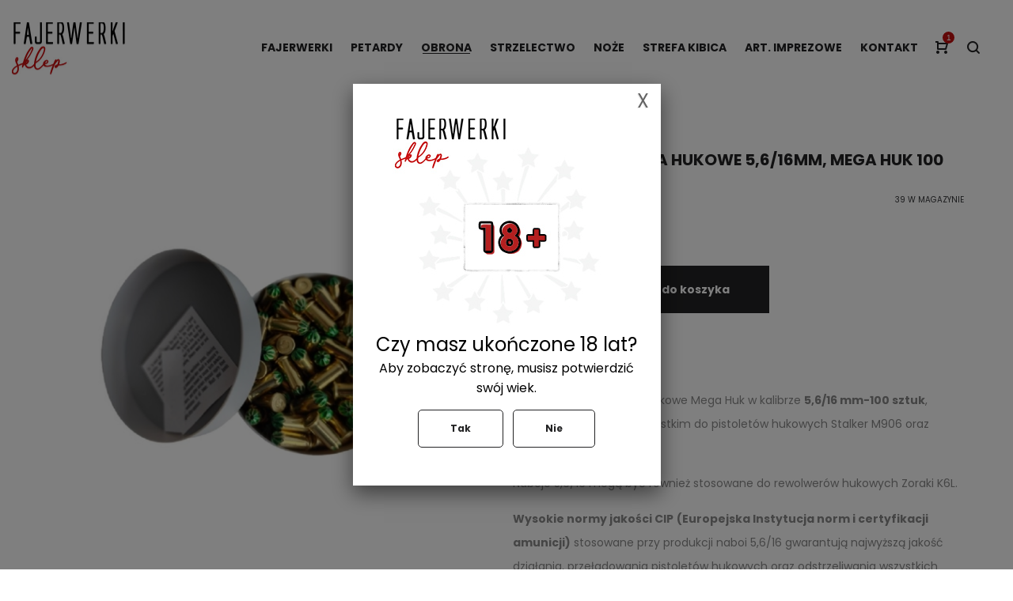

--- FILE ---
content_type: text/html; charset=UTF-8
request_url: https://fajerwerki.sklep.pl/shop/obrona/amunicja-hukowa/naboje-hukowe-56-16mm-mega-huk-100-szt/
body_size: 34229
content:
<!DOCTYPE html>
<html lang="pl-PL">
<head>
    <meta charset="UTF-8">
    <!--[if IE]>
    <meta http-equiv="X-UA-Compatible" content="IE=edge,chrome=1">
    <![endif]-->
    <meta name="viewport" content="width=device-width, initial-scale=1">
    <link rel="profile" href="http://gmpg.org/xfn/11">
    <link rel="pingback" href="https://fajerwerki.sklep.pl/xmlrpc.php">
    <title>Naboje Amunicja hukowe 5,6/16mm, MEGA HUK 100 szt. &#8211; fajerwerki.sklep.pl</title>
<meta name='robots' content='max-image-preview:large' />
<script>window._wca = window._wca || [];</script>
<link rel='dns-prefetch' href='//stats.wp.com' />
<link rel='dns-prefetch' href='//fonts.googleapis.com' />
<link rel='dns-prefetch' href='//geowidget.easypack24.net' />
<link rel="alternate" type="application/rss+xml" title="fajerwerki.sklep.pl &raquo; Kanał z wpisami" href="https://fajerwerki.sklep.pl/feed/" />
<link rel="alternate" type="application/rss+xml" title="fajerwerki.sklep.pl &raquo; Kanał z komentarzami" href="https://fajerwerki.sklep.pl/comments/feed/" />
<script type="text/javascript">
/* <![CDATA[ */
window._wpemojiSettings = {"baseUrl":"https:\/\/s.w.org\/images\/core\/emoji\/15.0.3\/72x72\/","ext":".png","svgUrl":"https:\/\/s.w.org\/images\/core\/emoji\/15.0.3\/svg\/","svgExt":".svg","source":{"concatemoji":"https:\/\/fajerwerki.sklep.pl\/wp-includes\/js\/wp-emoji-release.min.js?ver=6.6.4"}};
/*! This file is auto-generated */
!function(i,n){var o,s,e;function c(e){try{var t={supportTests:e,timestamp:(new Date).valueOf()};sessionStorage.setItem(o,JSON.stringify(t))}catch(e){}}function p(e,t,n){e.clearRect(0,0,e.canvas.width,e.canvas.height),e.fillText(t,0,0);var t=new Uint32Array(e.getImageData(0,0,e.canvas.width,e.canvas.height).data),r=(e.clearRect(0,0,e.canvas.width,e.canvas.height),e.fillText(n,0,0),new Uint32Array(e.getImageData(0,0,e.canvas.width,e.canvas.height).data));return t.every(function(e,t){return e===r[t]})}function u(e,t,n){switch(t){case"flag":return n(e,"\ud83c\udff3\ufe0f\u200d\u26a7\ufe0f","\ud83c\udff3\ufe0f\u200b\u26a7\ufe0f")?!1:!n(e,"\ud83c\uddfa\ud83c\uddf3","\ud83c\uddfa\u200b\ud83c\uddf3")&&!n(e,"\ud83c\udff4\udb40\udc67\udb40\udc62\udb40\udc65\udb40\udc6e\udb40\udc67\udb40\udc7f","\ud83c\udff4\u200b\udb40\udc67\u200b\udb40\udc62\u200b\udb40\udc65\u200b\udb40\udc6e\u200b\udb40\udc67\u200b\udb40\udc7f");case"emoji":return!n(e,"\ud83d\udc26\u200d\u2b1b","\ud83d\udc26\u200b\u2b1b")}return!1}function f(e,t,n){var r="undefined"!=typeof WorkerGlobalScope&&self instanceof WorkerGlobalScope?new OffscreenCanvas(300,150):i.createElement("canvas"),a=r.getContext("2d",{willReadFrequently:!0}),o=(a.textBaseline="top",a.font="600 32px Arial",{});return e.forEach(function(e){o[e]=t(a,e,n)}),o}function t(e){var t=i.createElement("script");t.src=e,t.defer=!0,i.head.appendChild(t)}"undefined"!=typeof Promise&&(o="wpEmojiSettingsSupports",s=["flag","emoji"],n.supports={everything:!0,everythingExceptFlag:!0},e=new Promise(function(e){i.addEventListener("DOMContentLoaded",e,{once:!0})}),new Promise(function(t){var n=function(){try{var e=JSON.parse(sessionStorage.getItem(o));if("object"==typeof e&&"number"==typeof e.timestamp&&(new Date).valueOf()<e.timestamp+604800&&"object"==typeof e.supportTests)return e.supportTests}catch(e){}return null}();if(!n){if("undefined"!=typeof Worker&&"undefined"!=typeof OffscreenCanvas&&"undefined"!=typeof URL&&URL.createObjectURL&&"undefined"!=typeof Blob)try{var e="postMessage("+f.toString()+"("+[JSON.stringify(s),u.toString(),p.toString()].join(",")+"));",r=new Blob([e],{type:"text/javascript"}),a=new Worker(URL.createObjectURL(r),{name:"wpTestEmojiSupports"});return void(a.onmessage=function(e){c(n=e.data),a.terminate(),t(n)})}catch(e){}c(n=f(s,u,p))}t(n)}).then(function(e){for(var t in e)n.supports[t]=e[t],n.supports.everything=n.supports.everything&&n.supports[t],"flag"!==t&&(n.supports.everythingExceptFlag=n.supports.everythingExceptFlag&&n.supports[t]);n.supports.everythingExceptFlag=n.supports.everythingExceptFlag&&!n.supports.flag,n.DOMReady=!1,n.readyCallback=function(){n.DOMReady=!0}}).then(function(){return e}).then(function(){var e;n.supports.everything||(n.readyCallback(),(e=n.source||{}).concatemoji?t(e.concatemoji):e.wpemoji&&e.twemoji&&(t(e.twemoji),t(e.wpemoji)))}))}((window,document),window._wpemojiSettings);
/* ]]> */
</script>
<link rel='stylesheet' id='woocommerce-paczkomaty-inpost-blocks-integration-frontend-css' href='https://fajerwerki.sklep.pl/wp-content/plugins/woocommerce-paczkomaty-inpost/build/style-point-selection-block.css?ver=1729442967' type='text/css' media='all' />
<link rel='stylesheet' id='woocommerce-paczkomaty-inpost-blocks-integration-editor-css' href='https://fajerwerki.sklep.pl/wp-content/plugins/woocommerce-paczkomaty-inpost/build/style-point-selection-block.css?ver=1729442967' type='text/css' media='all' />
<style id='wp-emoji-styles-inline-css' type='text/css'>

	img.wp-smiley, img.emoji {
		display: inline !important;
		border: none !important;
		box-shadow: none !important;
		height: 1em !important;
		width: 1em !important;
		margin: 0 0.07em !important;
		vertical-align: -0.1em !important;
		background: none !important;
		padding: 0 !important;
	}
</style>
<link rel='stylesheet' id='wp-block-library-css' href='https://fajerwerki.sklep.pl/wp-includes/css/dist/block-library/style.min.css?ver=6.6.4' type='text/css' media='all' />
<link rel='stylesheet' id='mediaelement-css' href='https://fajerwerki.sklep.pl/wp-includes/js/mediaelement/mediaelementplayer-legacy.min.css?ver=4.2.17' type='text/css' media='all' />
<link rel='stylesheet' id='wp-mediaelement-css' href='https://fajerwerki.sklep.pl/wp-includes/js/mediaelement/wp-mediaelement.min.css?ver=6.6.4' type='text/css' media='all' />
<style id='jetpack-sharing-buttons-style-inline-css' type='text/css'>
.jetpack-sharing-buttons__services-list{display:flex;flex-direction:row;flex-wrap:wrap;gap:0;list-style-type:none;margin:5px;padding:0}.jetpack-sharing-buttons__services-list.has-small-icon-size{font-size:12px}.jetpack-sharing-buttons__services-list.has-normal-icon-size{font-size:16px}.jetpack-sharing-buttons__services-list.has-large-icon-size{font-size:24px}.jetpack-sharing-buttons__services-list.has-huge-icon-size{font-size:36px}@media print{.jetpack-sharing-buttons__services-list{display:none!important}}.editor-styles-wrapper .wp-block-jetpack-sharing-buttons{gap:0;padding-inline-start:0}ul.jetpack-sharing-buttons__services-list.has-background{padding:1.25em 2.375em}
</style>
<style id='classic-theme-styles-inline-css' type='text/css'>
/*! This file is auto-generated */
.wp-block-button__link{color:#fff;background-color:#32373c;border-radius:9999px;box-shadow:none;text-decoration:none;padding:calc(.667em + 2px) calc(1.333em + 2px);font-size:1.125em}.wp-block-file__button{background:#32373c;color:#fff;text-decoration:none}
</style>
<style id='global-styles-inline-css' type='text/css'>
:root{--wp--preset--aspect-ratio--square: 1;--wp--preset--aspect-ratio--4-3: 4/3;--wp--preset--aspect-ratio--3-4: 3/4;--wp--preset--aspect-ratio--3-2: 3/2;--wp--preset--aspect-ratio--2-3: 2/3;--wp--preset--aspect-ratio--16-9: 16/9;--wp--preset--aspect-ratio--9-16: 9/16;--wp--preset--color--black: #000000;--wp--preset--color--cyan-bluish-gray: #abb8c3;--wp--preset--color--white: #ffffff;--wp--preset--color--pale-pink: #f78da7;--wp--preset--color--vivid-red: #cf2e2e;--wp--preset--color--luminous-vivid-orange: #ff6900;--wp--preset--color--luminous-vivid-amber: #fcb900;--wp--preset--color--light-green-cyan: #7bdcb5;--wp--preset--color--vivid-green-cyan: #00d084;--wp--preset--color--pale-cyan-blue: #8ed1fc;--wp--preset--color--vivid-cyan-blue: #0693e3;--wp--preset--color--vivid-purple: #9b51e0;--wp--preset--gradient--vivid-cyan-blue-to-vivid-purple: linear-gradient(135deg,rgba(6,147,227,1) 0%,rgb(155,81,224) 100%);--wp--preset--gradient--light-green-cyan-to-vivid-green-cyan: linear-gradient(135deg,rgb(122,220,180) 0%,rgb(0,208,130) 100%);--wp--preset--gradient--luminous-vivid-amber-to-luminous-vivid-orange: linear-gradient(135deg,rgba(252,185,0,1) 0%,rgba(255,105,0,1) 100%);--wp--preset--gradient--luminous-vivid-orange-to-vivid-red: linear-gradient(135deg,rgba(255,105,0,1) 0%,rgb(207,46,46) 100%);--wp--preset--gradient--very-light-gray-to-cyan-bluish-gray: linear-gradient(135deg,rgb(238,238,238) 0%,rgb(169,184,195) 100%);--wp--preset--gradient--cool-to-warm-spectrum: linear-gradient(135deg,rgb(74,234,220) 0%,rgb(151,120,209) 20%,rgb(207,42,186) 40%,rgb(238,44,130) 60%,rgb(251,105,98) 80%,rgb(254,248,76) 100%);--wp--preset--gradient--blush-light-purple: linear-gradient(135deg,rgb(255,206,236) 0%,rgb(152,150,240) 100%);--wp--preset--gradient--blush-bordeaux: linear-gradient(135deg,rgb(254,205,165) 0%,rgb(254,45,45) 50%,rgb(107,0,62) 100%);--wp--preset--gradient--luminous-dusk: linear-gradient(135deg,rgb(255,203,112) 0%,rgb(199,81,192) 50%,rgb(65,88,208) 100%);--wp--preset--gradient--pale-ocean: linear-gradient(135deg,rgb(255,245,203) 0%,rgb(182,227,212) 50%,rgb(51,167,181) 100%);--wp--preset--gradient--electric-grass: linear-gradient(135deg,rgb(202,248,128) 0%,rgb(113,206,126) 100%);--wp--preset--gradient--midnight: linear-gradient(135deg,rgb(2,3,129) 0%,rgb(40,116,252) 100%);--wp--preset--font-size--small: 13px;--wp--preset--font-size--medium: 20px;--wp--preset--font-size--large: 36px;--wp--preset--font-size--x-large: 42px;--wp--preset--spacing--20: 0.44rem;--wp--preset--spacing--30: 0.67rem;--wp--preset--spacing--40: 1rem;--wp--preset--spacing--50: 1.5rem;--wp--preset--spacing--60: 2.25rem;--wp--preset--spacing--70: 3.38rem;--wp--preset--spacing--80: 5.06rem;--wp--preset--shadow--natural: 6px 6px 9px rgba(0, 0, 0, 0.2);--wp--preset--shadow--deep: 12px 12px 50px rgba(0, 0, 0, 0.4);--wp--preset--shadow--sharp: 6px 6px 0px rgba(0, 0, 0, 0.2);--wp--preset--shadow--outlined: 6px 6px 0px -3px rgba(255, 255, 255, 1), 6px 6px rgba(0, 0, 0, 1);--wp--preset--shadow--crisp: 6px 6px 0px rgba(0, 0, 0, 1);}:where(.is-layout-flex){gap: 0.5em;}:where(.is-layout-grid){gap: 0.5em;}body .is-layout-flex{display: flex;}.is-layout-flex{flex-wrap: wrap;align-items: center;}.is-layout-flex > :is(*, div){margin: 0;}body .is-layout-grid{display: grid;}.is-layout-grid > :is(*, div){margin: 0;}:where(.wp-block-columns.is-layout-flex){gap: 2em;}:where(.wp-block-columns.is-layout-grid){gap: 2em;}:where(.wp-block-post-template.is-layout-flex){gap: 1.25em;}:where(.wp-block-post-template.is-layout-grid){gap: 1.25em;}.has-black-color{color: var(--wp--preset--color--black) !important;}.has-cyan-bluish-gray-color{color: var(--wp--preset--color--cyan-bluish-gray) !important;}.has-white-color{color: var(--wp--preset--color--white) !important;}.has-pale-pink-color{color: var(--wp--preset--color--pale-pink) !important;}.has-vivid-red-color{color: var(--wp--preset--color--vivid-red) !important;}.has-luminous-vivid-orange-color{color: var(--wp--preset--color--luminous-vivid-orange) !important;}.has-luminous-vivid-amber-color{color: var(--wp--preset--color--luminous-vivid-amber) !important;}.has-light-green-cyan-color{color: var(--wp--preset--color--light-green-cyan) !important;}.has-vivid-green-cyan-color{color: var(--wp--preset--color--vivid-green-cyan) !important;}.has-pale-cyan-blue-color{color: var(--wp--preset--color--pale-cyan-blue) !important;}.has-vivid-cyan-blue-color{color: var(--wp--preset--color--vivid-cyan-blue) !important;}.has-vivid-purple-color{color: var(--wp--preset--color--vivid-purple) !important;}.has-black-background-color{background-color: var(--wp--preset--color--black) !important;}.has-cyan-bluish-gray-background-color{background-color: var(--wp--preset--color--cyan-bluish-gray) !important;}.has-white-background-color{background-color: var(--wp--preset--color--white) !important;}.has-pale-pink-background-color{background-color: var(--wp--preset--color--pale-pink) !important;}.has-vivid-red-background-color{background-color: var(--wp--preset--color--vivid-red) !important;}.has-luminous-vivid-orange-background-color{background-color: var(--wp--preset--color--luminous-vivid-orange) !important;}.has-luminous-vivid-amber-background-color{background-color: var(--wp--preset--color--luminous-vivid-amber) !important;}.has-light-green-cyan-background-color{background-color: var(--wp--preset--color--light-green-cyan) !important;}.has-vivid-green-cyan-background-color{background-color: var(--wp--preset--color--vivid-green-cyan) !important;}.has-pale-cyan-blue-background-color{background-color: var(--wp--preset--color--pale-cyan-blue) !important;}.has-vivid-cyan-blue-background-color{background-color: var(--wp--preset--color--vivid-cyan-blue) !important;}.has-vivid-purple-background-color{background-color: var(--wp--preset--color--vivid-purple) !important;}.has-black-border-color{border-color: var(--wp--preset--color--black) !important;}.has-cyan-bluish-gray-border-color{border-color: var(--wp--preset--color--cyan-bluish-gray) !important;}.has-white-border-color{border-color: var(--wp--preset--color--white) !important;}.has-pale-pink-border-color{border-color: var(--wp--preset--color--pale-pink) !important;}.has-vivid-red-border-color{border-color: var(--wp--preset--color--vivid-red) !important;}.has-luminous-vivid-orange-border-color{border-color: var(--wp--preset--color--luminous-vivid-orange) !important;}.has-luminous-vivid-amber-border-color{border-color: var(--wp--preset--color--luminous-vivid-amber) !important;}.has-light-green-cyan-border-color{border-color: var(--wp--preset--color--light-green-cyan) !important;}.has-vivid-green-cyan-border-color{border-color: var(--wp--preset--color--vivid-green-cyan) !important;}.has-pale-cyan-blue-border-color{border-color: var(--wp--preset--color--pale-cyan-blue) !important;}.has-vivid-cyan-blue-border-color{border-color: var(--wp--preset--color--vivid-cyan-blue) !important;}.has-vivid-purple-border-color{border-color: var(--wp--preset--color--vivid-purple) !important;}.has-vivid-cyan-blue-to-vivid-purple-gradient-background{background: var(--wp--preset--gradient--vivid-cyan-blue-to-vivid-purple) !important;}.has-light-green-cyan-to-vivid-green-cyan-gradient-background{background: var(--wp--preset--gradient--light-green-cyan-to-vivid-green-cyan) !important;}.has-luminous-vivid-amber-to-luminous-vivid-orange-gradient-background{background: var(--wp--preset--gradient--luminous-vivid-amber-to-luminous-vivid-orange) !important;}.has-luminous-vivid-orange-to-vivid-red-gradient-background{background: var(--wp--preset--gradient--luminous-vivid-orange-to-vivid-red) !important;}.has-very-light-gray-to-cyan-bluish-gray-gradient-background{background: var(--wp--preset--gradient--very-light-gray-to-cyan-bluish-gray) !important;}.has-cool-to-warm-spectrum-gradient-background{background: var(--wp--preset--gradient--cool-to-warm-spectrum) !important;}.has-blush-light-purple-gradient-background{background: var(--wp--preset--gradient--blush-light-purple) !important;}.has-blush-bordeaux-gradient-background{background: var(--wp--preset--gradient--blush-bordeaux) !important;}.has-luminous-dusk-gradient-background{background: var(--wp--preset--gradient--luminous-dusk) !important;}.has-pale-ocean-gradient-background{background: var(--wp--preset--gradient--pale-ocean) !important;}.has-electric-grass-gradient-background{background: var(--wp--preset--gradient--electric-grass) !important;}.has-midnight-gradient-background{background: var(--wp--preset--gradient--midnight) !important;}.has-small-font-size{font-size: var(--wp--preset--font-size--small) !important;}.has-medium-font-size{font-size: var(--wp--preset--font-size--medium) !important;}.has-large-font-size{font-size: var(--wp--preset--font-size--large) !important;}.has-x-large-font-size{font-size: var(--wp--preset--font-size--x-large) !important;}
:where(.wp-block-post-template.is-layout-flex){gap: 1.25em;}:where(.wp-block-post-template.is-layout-grid){gap: 1.25em;}
:where(.wp-block-columns.is-layout-flex){gap: 2em;}:where(.wp-block-columns.is-layout-grid){gap: 2em;}
:root :where(.wp-block-pullquote){font-size: 1.5em;line-height: 1.6;}
</style>
<link rel='stylesheet' id='contact-form-7-css' href='https://fajerwerki.sklep.pl/wp-content/plugins/contact-form-7/includes/css/styles.css?ver=5.9.8' type='text/css' media='all' />
<link rel='stylesheet' id='cookie-law-info-css' href='https://fajerwerki.sklep.pl/wp-content/plugins/cookie-law-info/legacy/public/css/cookie-law-info-public.css?ver=3.2.7' type='text/css' media='all' />
<link rel='stylesheet' id='cookie-law-info-gdpr-css' href='https://fajerwerki.sklep.pl/wp-content/plugins/cookie-law-info/legacy/public/css/cookie-law-info-gdpr.css?ver=3.2.7' type='text/css' media='all' />
<link rel='stylesheet' id='rs-plugin-settings-css' href='https://fajerwerki.sklep.pl/wp-content/plugins/revslider/public/assets/css/rs6.css?ver=6.2.21' type='text/css' media='all' />
<style id='rs-plugin-settings-inline-css' type='text/css'>
#rs-demo-id {}
</style>
<link rel='stylesheet' id='photoswipe-css' href='https://fajerwerki.sklep.pl/wp-content/plugins/woocommerce/assets/css/photoswipe/photoswipe.min.css?ver=8.4.2' type='text/css' media='all' />
<link rel='stylesheet' id='photoswipe-default-skin-css' href='https://fajerwerki.sklep.pl/wp-content/plugins/woocommerce/assets/css/photoswipe/default-skin/default-skin.min.css?ver=8.4.2' type='text/css' media='all' />
<style id='woocommerce-inline-inline-css' type='text/css'>
.woocommerce form .form-row .required { visibility: visible; }
</style>
<link rel='stylesheet' id='flexible-shipping-free-shipping-css' href='https://fajerwerki.sklep.pl/wp-content/plugins/flexible-shipping/assets/dist/css/free-shipping.css?ver=4.25.8.2' type='text/css' media='all' />
<link rel='stylesheet' id='payu-gateway-css' href='https://fajerwerki.sklep.pl/wp-content/plugins/woo-payu-payment-gateway/assets/css/payu-gateway.css?ver=2.6.1' type='text/css' media='all' />
<link rel='stylesheet' id='popup-maker-site-css' href='//fajerwerki.sklep.pl/wp-content/uploads/pum/pum-site-styles.css?generated=1729442978&#038;ver=1.20.2' type='text/css' media='all' />
<link rel='stylesheet' id='font-awesome-css' href='https://fajerwerki.sklep.pl/wp-content/themes/la-zyra/assets/css/font-awesome.min.css' type='text/css' media='all' />
<style id='font-awesome-inline-css' type='text/css'>
@font-face{
                font-family: 'FontAwesome';
                src: url('https://fajerwerki.sklep.pl/wp-content/themes/la-zyra/assets/fonts/fontawesome-webfont.eot');
                src: url('https://fajerwerki.sklep.pl/wp-content/themes/la-zyra/assets/fonts/fontawesome-webfont.eot') format('embedded-opentype'),
                     url('https://fajerwerki.sklep.pl/wp-content/themes/la-zyra/assets/fonts/fontawesome-webfont.woff2') format('woff2'),
                     url('https://fajerwerki.sklep.pl/wp-content/themes/la-zyra/assets/fonts/fontawesome-webfont.woff') format('woff'),
                     url('https://fajerwerki.sklep.pl/wp-content/themes/la-zyra/assets/fonts/fontawesome-webfont.ttf') format('truetype'),
                     url('https://fajerwerki.sklep.pl/wp-content/themes/la-zyra/assets/fonts/fontawesome-webfont.svg') format('svg');
                font-weight:normal;
                font-style:normal
            }
</style>
<link rel='stylesheet' id='la-zyra-theme-css' href='https://fajerwerki.sklep.pl/wp-content/themes/la-zyra/style.css' type='text/css' media='all' />
<style id='la-zyra-theme-inline-css' type='text/css'>
.site-loading .la-image-loading {opacity: 1;visibility: visible}.la-image-loading.spinner-custom .content {width: 100px;margin-top: -50px;height: 100px;margin-left: -50px;text-align: center}.la-image-loading.spinner-custom .content img {width: auto;margin: 0 auto}#page.site {opacity: 1}.la-image-loading {opacity: 0;position: fixed;z-index: 999999;left: 0;top: 0;right: 0;bottom: 0;background: #fff;overflow: hidden;transition: all .3s ease-in-out;-webkit-transition: all .3s ease-in-out;visibility: hidden}.la-image-loading .content {position: absolute;width: 50px;height: 50px;top: 50%;left: 50%;margin-left: -25px;margin-top: -25px}.section-page-header{color: #232324;background-repeat: no-repeat;background-position: center top;background-size: cover}.section-page-header .page-title{color: #232324}.section-page-header a{color: #232324}.section-page-header a:hover{color: #ef5619}.section-page-header .page-header-inner{padding-top: 50px;padding-bottom: 50px}@media(min-width: 768px){.section-page-header .page-header-inner{padding-top: 80px;padding-bottom: 80px}}@media(min-width: 992px){.section-page-header .page-header-inner{padding-top: 200px;padding-bottom: 160px}}.site-main{padding-top:70px;padding-bottom:30px}body.la-zyra-body{font-size: 12px;background-repeat: repeat;background-position: left top}body.la-zyra-body.body-boxed #page.site{width: 1230px;max-width: 100%;margin-left: auto;margin-right: auto;background-repeat: repeat;background-position: left top}#masthead_aside,.site-header .site-header-inner{background-repeat: repeat;background-position: left top;background-color: #fff}.enable-header-transparency .site-header:not(.is-sticky) .site-header-inner{background-repeat: repeat;background-position: left top;background-color: rgba(0,0,0,0)}.footer-top{background-repeat: no-repeat;background-position: center center;background-size: cover;background-color: #ad1616;padding-top:80px;padding-bottom:20px}.open-newsletter-popup .lightcase-inlineWrap{background-repeat: repeat;background-position: left top}.site-header .site-branding a{height: 140px;line-height: 140px}.site-header .header-component-inner{padding-top: 50px;padding-bottom: 50px}.site-header .header-main .la_com_action--dropdownmenu .menu,.site-header .mega-menu > li > .popup{margin-top: 70px}.site-header .header-main .la_com_action--dropdownmenu:hover .menu,.site-header .mega-menu > li:hover > .popup{margin-top: 50px}.site-header.is-sticky .site-branding a{height: 80px;line-height: 80px}.site-header.is-sticky .header-component-inner{padding-top: 20px;padding-bottom: 20px}.site-header.is-sticky .header-main .la_com_action--dropdownmenu .menu,.site-header.is-sticky .mega-menu > li > .popup{margin-top: 40px}.site-header.is-sticky .header-main .la_com_action--dropdownmenu:hover .menu,.site-header.is-sticky .mega-menu > li:hover > .popup{margin-top: 20px}@media(max-width: 1300px) and (min-width: 992px){.site-header .site-branding a{height: 120px;line-height: 120px}.site-header .header-component-inner{padding-top: 40px;padding-bottom: 40px}.site-header .header-main .la_com_action--dropdownmenu .menu,.site-header .mega-menu > li > .popup{margin-top: 60px}.site-header .header-main .la_com_action--dropdownmenu:hover .menu,.site-header .mega-menu > li:hover > .popup{margin-top: 40px}.site-header.is-sticky .site-branding a{height: 80px;line-height: 80px}.site-header.is-sticky .header-component-inner{padding-top: 20px;padding-bottom: 20px}.site-header.is-sticky .header-main .la_com_action--dropdownmenu .menu,.site-header.is-sticky .mega-menu > li > .popup{margin-top: 40px}.site-header.is-sticky .header-main .la_com_action--dropdownmenu:hover .menu,.site-header.is-sticky .mega-menu > li:hover > .popup{margin-top: 20px}}@media(max-width: 991px){.site-header-mobile .site-branding a{height: 100px;line-height: 100px}.site-header-mobile .header-component-inner{padding-top: 30px;padding-bottom: 30px}.site-header-mobile.is-sticky .site-branding a{height: 80px;line-height: 80px}.site-header-mobile.is-sticky .header-component-inner{padding-top: 20px;padding-bottom: 20px}}.blog_item--thumbnail.format-quote .format-quote-content, .la-members--style-1 .la-member__info-role, .la-p-single-wrap .wc-tabs li, .block_heading .block_heading--title,.single-post-content .single_post_item--title .entry-title,.la_testimonials--style-1 .testimonial_item--excerpt,.la_testimonials--style-4 .testimonial_item--excerpt,.la_testimonials--style-7 .testimonial_item--excerpt,.three-font-family,.highlight-font-family {font-family: Prata}h1,.h1, h2,.h2, h3,.h3, h4,.h4, h5,.h5, h6,.h6, .title-xlarge, .mega-menu .mm-popup-wide .inner > ul.sub-menu > li > a, .heading-font-family {font-family: Poppins}body, .la-blockquote.style-1 footer, .la-blockquote.style-2 footer {font-family: Poppins}.background-color-primary, .item--link-overlay:before, .la_compt_iem .component-target-badget, .wc-toolbar .wc-ordering ul li:hover a, .wc-toolbar .wc-ordering ul li.active a, .dl-menu .tip.hot,.mega-menu .tip.hot,.menu .tip.hot, .comment-form .form-submit input:hover, .social-media-link.style-round a:hover, .social-media-link.style-square a:hover, .social-media-link.style-circle a:hover, .social-media-link.style-outline a:hover, .social-media-link.style-circle-outline a:hover, .la_testimonials--style-3 .testimonial_item--title:before, .la-newsletter-popup .yikes-easy-mc-form .yikes-easy-mc-submit-button:hover, .portfolios-loop.pf-style-3 .item--link-overlay, .la-timeline-wrap.style-1 .timeline-block .timeline-dot, .la-woo-product-gallery .woocommerce-product-gallery__trigger, .product--summary .single_add_to_cart_button:hover, .wc-tabs li a:after, .woocommerce-MyAccount-navigation li:hover a, .woocommerce-MyAccount-navigation li.is-active a, .registration-form .button, .la-loader.spinner1, .la-loader.spinner2, .la-loader.spinner3 [class*="bounce"], .la-loader.spinner4 [class*="dot"], .la-loader.spinner5 div, .socials-color a:hover, .wpb_widgetised_column .otw-widget-form .otw-submit {background-color: #c40e0e}.background-color-secondary, .la-pagination ul .page-numbers.current, .slick-slider .slick-dots button, .comment-form .form-submit input, .social-media-link.style-round a, .social-media-link.style-square a, .social-media-link.style-circle a, .la-newsletter-popup .yikes-easy-mc-form .yikes-easy-mc-submit-button, .product--summary .single_add_to_cart_button {background-color: #232324}.background-color-three, .socials-color a {background-color: #9d9d9d}.background-color-body {background-color: #8a8a8a}.background-color-border {background-color: #e3e3e3}a:focus, a:hover, .search-form .search-button:hover, .slick-slider .slick-dots li:hover span,.slick-slider .slick-dots .slick-active span, .slick-slider .slick-arrow:hover,.la-slick-nav .slick-arrow:hover, .vertical-style ul li:hover a, .vertical-style ul li.active a, .filter-style-1 ul li:hover a, .filter-style-1 ul li.active a,.filter-style-default ul li:hover a,.filter-style-default ul li.active a, .filter-style-2 ul li:hover a, .filter-style-2 ul li.active a, .filter-style-3 ul li:hover a, .filter-style-3 ul li.active a, .wc-toolbar .wc-view-toggle .active, .wc-toolbar .wc-view-count li.active, .widget.widget_product_tag_cloud .active a,.widget.product-sort-by .active a,.widget.widget_layered_nav .active a,.widget.la-price-filter-list .active a, .product_list_widget a:hover, #header_aside .btn-aside-toggle:hover, .dl-menu .tip.hot .tip-arrow:before,.mega-menu .tip.hot .tip-arrow:before,.menu .tip.hot .tip-arrow:before, .blog_item--meta a:hover, .blog_item--meta-footer .la-favorite-link:hover i,.blog_item--meta-footer .comments-link:hover i, .blog_item--meta-footer .la-sharing-posts:hover > span > i, .blog_item--meta-footer .la-favorite-link a.added i, .la-sharing-single-posts .social--sharing a:hover, .pf-info-wrapper .la-sharing-single-portfolio .social--sharing a:hover, ul.list-dots.primary > li:before,ul.list-checked.primary > li:before, body .vc_toggle.vc_toggle_default.vc_toggle_active .vc_toggle_title h4, .banner-type-5:hover, .wpb-js-composer [class*="vc_tta-la-"] .vc_active .vc_tta-panel-heading .vc_tta-panel-title, [class*="vc_tta-la-"] .vc_tta-tabs-list li:hover > a,[class*="vc_tta-la-"] .vc_tta-tabs-list li.vc_active > a, [class*="vc_tta-la-"] .tabs-la-3 .vc_tta-tabs-list li.vc_active a, [class*="vc_tta-la-"] .tabs-la-5 .vc_tta-tabs-list li.vc_active a, .subscribe-style-01 .yikes-easy-mc-form .yikes-easy-mc-submit-button:hover, .subscribe-style-02 .yikes-easy-mc-form .yikes-easy-mc-submit-button:hover, .subscribe-style-04 .yikes-easy-mc-form .yikes-easy-mc-submit-button:hover, .wpb-js-composer .vc_tta.vc_tta-accordion.vc_tta-style-la-1 .vc_active .vc_tta-panel-title, .wpb-js-composer .vc_tta.vc_tta-accordion.vc_tta-style-la-2 .vc_tta-panel.vc_active .vc_tta-panel-title, .wpb-js-composer .vc_tta.vc_tta-accordion.vc_tta-style-la-3 .vc_tta-panel.vc_active .vc_tta-title-text, .la-timeline-wrap.style-1 .timeline-block .timeline-subtitle, .product_item .price ins, .products-list .product_item .product_item--info .add_compare:hover,.products-list .product_item .product_item--info .add_wishlist:hover, .product--summary .social--sharing a:hover, .product--summary .add_compare:hover,.product--summary .add_wishlist:hover, .cart-collaterals .woocommerce-shipping-calculator .button:hover,.cart-collaterals .la-coupon .button:hover, .wpb_widgetised_column .otw-widget-form .otw-input-wrap:after {color: #c40e0e}.text-color-primary {color: #c40e0e !important}.swatch-wrapper:hover, .swatch-wrapper.selected, .social-media-link.style-outline a:hover, .social-media-link.style-circle-outline a:hover, [class*="vc_tta-la-"] .tabs-la-3 .vc_tta-tabs-list li.vc_active a, .la-woo-thumbs .la-thumb.slick-current:before {border-color: #c40e0e}.border-color-primary {border-color: #c40e0e !important}.border-top-color-primary {border-top-color: #c40e0e !important}.border-bottom-color-primary {border-bottom-color: #c40e0e !important}.border-left-color-primary {border-left-color: #c40e0e !important}.border-right-color-primary {border-right-color: #c40e0e !important}.la-pagination ul .page-numbers, .filter-style-2 ul li a, .woocommerce-message,.woocommerce-error,.woocommerce-info, .form-row label, div.quantity, .widget_recent_entries .pr-item .pr-item--right a:not(:hover), .widget_recent_comments li.recentcomments a, .product_list_widget a, .product_list_widget .amount, #header_aside .btn-aside-toggle, .sidebar-inner ul.menu li.current-cat > a, .sidebar-inner ul.menu li.current-cat-parent > a, .sidebar-inner ul.menu li.open > a, .sidebar-inner ul.menu li:hover > a, .blog_item--category-link, .blog_item--meta .author, .blog_item--meta-footer .la-favorite-link i + span,.blog_item--meta-footer .comments-link i + span, .tags-list .tags-list-item, .la-sharing-single-posts .social--sharing a, .author-info__name, .post-navigation .post-title, .commentlist .comment-meta .comment-author, .comment-form label, .woocommerce-Reviews span#reply-title, .woocommerce-Reviews .comment_container .meta .woocommerce-review__author, .portfolio-nav i, .pf-info-wrapper ul .pf-info-value, .pf-info-wrapper .la-sharing-single-portfolio .social--sharing a, .la-blockquote.style-2, ul.list-dots.secondary > li:before,ul.list-checked.secondary > li:before, .la-members--style-1 .la-member__info-title, .la-members--style-2 .la-member__info, .banner-type-5 .banner--link-overlay, [class*="vc_tta-la-"] .vc_tta-tabs-list li, [class*="vc_tta-la-"] .tabs-la-5 .vc_tta-tabs-list li a, .la_testimonials--style-3 .testimonial_item--title, .la_testimonials--style-6 .testimonial_item--title, .la_testimonials--style-8 .testimonial_item, .cf7-style-default .wpcf7-form-control-wrap .wpcf7-select,.cf7-style-default .wpcf7-form-control-wrap .wpcf7-text,.cf7-style-default .wpcf7-form-control-wrap .wpcf7-textarea, .cf7-style-01 .wpcf7-form-control-wrap .wpcf7-select,.cf7-style-01 .wpcf7-form-control-wrap .wpcf7-text,.cf7-style-01 .wpcf7-form-control-wrap .wpcf7-textarea, .la-newsletter-popup, .la-newsletter-popup .yikes-easy-mc-form .yikes-easy-mc-email:focus, .subscribe-style-01 .yikes-easy-mc-form .yikes-easy-mc-email:focus, .subscribe-style-01 .yikes-easy-mc-form .yikes-easy-mc-submit-button, .subscribe-style-02 .yikes-easy-mc-form .yikes-easy-mc-email, .subscribe-style-02 .yikes-easy-mc-form .yikes-easy-mc-email:focus, .subscribe-style-02 .yikes-easy-mc-form .yikes-easy-mc-submit-button, .subscribe-style-03 .yikes-easy-mc-form, .elm-countdown.elm-countdown-style-1 .countdown-section .countdown-amount, .la-circle-progress .sc-cp-t,.la-circle-progress .sc-cp-v, .la-pricing-box-wrap.style-1 .pricing-heading, .products-list .product_item .price, .products-list .product_item .product_item--info .add_compare,.products-list .product_item .product_item--info .add_wishlist, .products-list-mini .product_item .price, .products-grid .product_item .price,.products-grid .product_item .product_item--title, .products-grid.products-grid-5 .product_item--info .product_item--action .button:not(:hover), .la-woo-thumbs .slick-arrow, .product--summary .single-price-wrapper .price, .product--summary .product_meta a, .product--summary .product_meta_sku_wrapper, .product--summary .social--sharing a, .product--summary .group_table label, .product--summary .variations td, .product--summary .add_compare,.product--summary .add_wishlist, .product--summary .add_compare:hover:after,.product--summary .add_wishlist:hover:after, .wc-tabs li:hover > a,.wc-tabs li.active > a, .wc-tab .wc-tab-title, .shop_table td.product-price,.shop_table td.product-subtotal, .shop_table .product-name a, .cart-collaterals .shop_table, .cart-collaterals .woocommerce-shipping-calculator .button,.cart-collaterals .la-coupon .button, .woocommerce > p.cart-empty:before, table.woocommerce-checkout-review-order-table, .wc_payment_methods .wc_payment_method label, .woocommerce-order ul strong {color: #232324}.text-color-secondary {color: #232324 !important}input:focus, select:focus, textarea:focus, .la-pagination ul .page-numbers.current, .la-pagination ul .page-numbers:hover {border-color: #232324}.border-color-secondary {border-color: #232324 !important}.border-top-color-secondary {border-top-color: #232324 !important}.border-bottom-color-secondary {border-bottom-color: #232324 !important}.border-left-color-secondary {border-left-color: #232324 !important}.border-right-color-secondary {border-right-color: #232324 !important}h1,.h1, h2,.h2, h3,.h3, h4,.h4, h5,.h5, h6,.h6, .title-xlarge, table th {color: #232324}.text-color-heading {color: #232324 !important}.border-color-heading {border-color: #232324 !important}.border-top-color-heading {border-top-color: #232324 !important}.border-bottom-color-heading {border-bottom-color: #232324 !important}.border-left-color-heading {border-left-color: #232324 !important}.border-right-color-heading {border-right-color: #232324 !important}.filter-style-1 ul li a,.filter-style-default ul li a, .wc-toolbar .wc-view-count ul, [class*="vc_tta-la-"] .tabs-la-3 .vc_tta-tabs-list li:hover a {color: #9d9d9d}.text-color-three {color: #9d9d9d !important}[class*="vc_tta-la-"] .tabs-la-3 .vc_tta-tabs-list li:hover a {border-color: #9d9d9d}.border-color-three {border-color: #9d9d9d !important}.border-top-color-three {border-top-color: #9d9d9d !important}.border-bottom-color-three {border-bottom-color: #9d9d9d !important}.border-left-color-three {border-left-color: #9d9d9d !important}.border-right-color-three {border-right-color: #9d9d9d !important}body, .la-newsletter-popup .yikes-easy-mc-form .yikes-easy-mc-email, .subscribe-style-01 .yikes-easy-mc-form .yikes-easy-mc-email, table.woocommerce-checkout-review-order-table .variation,table.woocommerce-checkout-review-order-table .product-quantity {color: #8a8a8a}.text-color-body {color: #8a8a8a !important}.border-color-body {border-color: #8a8a8a !important}.border-top-color-body {border-top-color: #8a8a8a !important}.border-bottom-color-body {border-bottom-color: #8a8a8a !important}.border-left-color-body {border-left-color: #8a8a8a !important}.border-right-color-body {border-right-color: #8a8a8a !important}input, select, textarea, table,table th,table td, .elm-loadmore-ajax a, .share-links a, .select2-container .select2-selection--single, .wc-toolbar .wc-ordering, .wc-toolbar .wc-ordering ul, .swatch-wrapper, .widget_shopping_cart_content .total, .calendar_wrap caption, .widget-border.widget, .widget-border-bottom.widget, .sidebar-inner .widget_archive .menu li a, .sidebar-inner .widget_tag_cloud .tagcloud a, .showposts-loop.blog-3 .blog_item--info, .showposts-loop.blog-2 .blog_item--info, .showposts-loop.search-main-loop .item-inner, .commentlist .comment_container, .la-blockquote.style-2, .la-blockquote.style-2 footer, .social-media-link.style-outline a, body .vc_toggle.vc_toggle_default, .la_testimonials--style-3 .testimonial_item--inner, .la-newsletter-popup .yikes-easy-mc-form .yikes-easy-mc-email, .subscribe-style-01 .yikes-easy-mc-form .yikes-easy-mc-email, .wpb-js-composer .vc_tta.vc_tta-accordion.vc_tta-style-la-1 .vc_tta-panel-title, .wpb-js-composer .vc_tta.vc_tta-accordion.vc_tta-style-la-3 .vc_tta-panel, .la-timeline-wrap.style-1 .timeline-line, .la-timeline-wrap.style-2 .timeline-title:after, .line-fullwidth, .shop_table.cart td {border-color: #e3e3e3}.border-color {border-color: #e3e3e3 !important}.border-top-color {border-top-color: #e3e3e3 !important}.border-bottom-color {border-bottom-color: #e3e3e3 !important}.border-left-color {border-left-color: #e3e3e3 !important}.border-right-color {border-right-color: #e3e3e3 !important}.btn {color: #fff;background-color: #232324}.btn:hover {background-color: #c40e0e;color: #fff}.btn.btn-primary {background-color: #c40e0e;color: #fff}.btn.btn-primary:hover {color: #fff;background-color: #232324}.btn.btn-outline {border-color: #e3e3e3;color: #232324}.btn.btn-outline:hover {color: #fff;background-color: #c40e0e;border-color: #c40e0e}.btn.btn-style-flat.btn-color-primary {background-color: #c40e0e}.btn.btn-style-flat.btn-color-primary:hover {background-color: #232324}.btn.btn-style-flat.btn-color-white {background-color: #fff;color: #232324}.btn.btn-style-flat.btn-color-white:hover {color: #fff;background-color: #c40e0e}.btn.btn-style-flat.btn-color-white2 {background-color: #fff;color: #232324}.btn.btn-style-flat.btn-color-white2:hover {color: #fff;background-color: #232324}.btn.btn-style-flat.btn-color-gray {background-color: #8a8a8a}.btn.btn-style-flat.btn-color-gray:hover {background-color: #c40e0e}.btn.btn-style-outline:hover {border-color: #c40e0e;background-color: #c40e0e;color: #fff}.btn.btn-style-outline.btn-color-black {border-color: #232324;color: #232324}.btn.btn-style-outline.btn-color-black:hover {border-color: #c40e0e;background-color: #c40e0e;color: #fff}.btn.btn-style-outline.btn-color-primary {border-color: #c40e0e;color: #c40e0e}.btn.btn-style-outline.btn-color-primary:hover {border-color: #232324;background-color: #232324;color: #fff}.btn.btn-style-outline.btn-color-white {border-color: #fff;color: #fff}.btn.btn-style-outline.btn-color-white:hover {border-color: #c40e0e;background-color: #c40e0e;color: #fff}.btn.btn-style-outline.btn-color-white2 {border-color: rgba(255, 255, 255, 0.5);color: #fff}.btn.btn-style-outline.btn-color-white2:hover {border-color: #232324;background-color: #232324;color: #fff}.btn.btn-style-outline.btn-color-gray {border-color: rgba(35, 35, 36, 0.2);color: #232324}.btn.btn-style-outline.btn-color-gray:hover {border-color: #c40e0e;background-color: #c40e0e;color: #fff}.woocommerce.add_to_cart_inline a {border-color: #e3e3e3;color: #232324}.woocommerce.add_to_cart_inline a:hover {background-color: #232324;border-color: #232324;color: #fff}.elm-loadmore-ajax a {color: #232324}.elm-loadmore-ajax a:hover {color: #232324;border-color: #232324}form.track_order .button,.place-order .button,.wc-proceed-to-checkout .button,.widget_shopping_cart_content .button,.woocommerce-MyAccount-content form .button,.lost_reset_password .button,form.register .button,.checkout_coupon .button,.woocomerce-form .button {background-color: #232324;border-color: #232324;color: #fff;min-width: 150px;text-transform: uppercase}form.track_order .button:hover,.place-order .button:hover,.wc-proceed-to-checkout .button:hover,.widget_shopping_cart_content .button:hover,.woocommerce-MyAccount-content form .button:hover,.lost_reset_password .button:hover,form.register .button:hover,.checkout_coupon .button:hover,.woocomerce-form .button:hover {background-color: #c40e0e;border-color: #c40e0e;color: #fff}.products-list .product_item .product_item--info .add_to_cart_button {background-color: transparent;border: 3px solid #e3e3e3;color: #232324;min-width: 150px}.products-list .product_item .product_item--info .add_to_cart_button:hover {background-color: #c40e0e;border-color: #c40e0e;color: #fff}.shop_table.cart td.actions .button {background-color: transparent;color: #232324;border-color: #e3e3e3}.shop_table.cart td.actions .button:hover {color: #fff;background-color: #232324;border-color: #232324}.widget_price_filter .button {color: #fff;background-color: #c40e0e}.widget_price_filter .button:hover {color: #fff;background-color: #232324}#masthead_aside,#header_aside {background-color: #fff;color: #8a8a8a}#masthead_aside h1, #masthead_aside .h1, #masthead_aside h2, #masthead_aside .h2, #masthead_aside h3, #masthead_aside .h3, #masthead_aside h4, #masthead_aside .h4, #masthead_aside h5, #masthead_aside .h5, #masthead_aside h6, #masthead_aside .h6, #masthead_aside .title-xlarge,#header_aside h1,#header_aside .h1,#header_aside h2,#header_aside .h2,#header_aside h3,#header_aside .h3,#header_aside h4,#header_aside .h4,#header_aside h5,#header_aside .h5,#header_aside h6,#header_aside .h6,#header_aside .title-xlarge {color: #232324}#masthead_aside ul:not(.sub-menu) > li > a,#header_aside ul:not(.sub-menu) > li > a {color: #8a8a8a}#masthead_aside ul:not(.sub-menu) > li:hover > a,#header_aside ul:not(.sub-menu) > li:hover > a {color: #000000}.header--aside .header_component--dropdown-menu .menu {background-color: #fff}.header--aside .header_component > a {color: #8a8a8a}.header--aside .header_component:hover > a {color: #000000}ul.mega-menu .popup li > a {color: #8a8a8a;background-color: rgba(0,0,0,0)}ul.mega-menu .popup li:hover > a {color: #232324;background-color: rgba(0,0,0,0)}ul.mega-menu .popup li.active > a {color: #232324;background-color: rgba(0,0,0,0)}ul.mega-menu .mm-popup-wide .popup li.mm-item-level-2 > a {color: #8a8a8a;background-color: rgba(0,0,0,0)}ul.mega-menu .mm-popup-wide .popup li.mm-item-level-2:hover > a {color: #232324;background-color: rgba(0,0,0,0)}ul.mega-menu .mm-popup-wide .popup li.mm-item-level-2.active > a {color: #232324;background-color: rgba(0,0,0,0)}ul.mega-menu .popup > .inner,ul.mega-menu .mm-popup-wide .inner > ul.sub-menu > li li ul.sub-menu,ul.mega-menu .mm-popup-narrow ul ul {background-color: #fff}ul.mega-menu .mm-popup-wide .inner > ul.sub-menu > li li li:hover > a,ul.mega-menu .mm-popup-narrow li.menu-item:hover > a {color: #232324;background-color: rgba(0,0,0,0)}ul.mega-menu .mm-popup-wide .inner > ul.sub-menu > li li li.active > a,ul.mega-menu .mm-popup-narrow li.menu-item.active > a {color: #232324;background-color: rgba(0,0,0,0)}ul.mega-menu .mm-popup-wide .popup > .inner {background-color: #fff}ul.mega-menu .mm-popup-wide .inner > ul.sub-menu > li > a {color: #232324}.site-main-nav .main-menu > li > a {color: #232324;background-color: rgba(0,0,0,0)}.site-main-nav .main-menu > li.active > a,.site-main-nav .main-menu > li:hover > a {color: #232324;background-color: rgba(0,0,0,0)}.site-header .header_component > .component-target {color: #232324}.site-header .header_component--linktext:hover > a .component-target-text,.site-header .header_component:not(.la_com_action--linktext):hover > a {color: #c40e0e}.site-header-top {background-color: rgba(0,0,0,0);color: #8a8a8a}.site-header-top .header_component .component-target {color: #8a8a8a}.site-header-top .header_component a.component-target {color: #8a8a8a}.site-header-top .header_component:hover a .component-target-text {color: #c40e0e}.enable-header-transparency .site-header:not(.is-sticky) .header_component > .component-target {color: #232324}.enable-header-transparency .site-header:not(.is-sticky) .header_component > a {color: #232324}.enable-header-transparency .site-header:not(.is-sticky) .header_component:hover > a {color: #c40e0e}.enable-header-transparency .site-header:not(.is-sticky) .site-main-nav .main-menu > li > a {color: #232324;background-color: rgba(0,0,0,0)}.enable-header-transparency .site-header:not(.is-sticky) .site-main-nav .main-menu > li.active > a,.enable-header-transparency .site-header:not(.is-sticky) .site-main-nav .main-menu > li:hover > a {color: #232324;background-color: rgba(0,0,0,0)}.enable-header-transparency .site-header:not(.is-sticky) .site-main-nav .main-menu > li.active:before,.enable-header-transparency .site-header:not(.is-sticky) .site-main-nav .main-menu > li:hover:before {background-color: rgba(0,0,0,0)}.site-header-mobile .site-header-inner {background-color: #fff}.site-header-mobile .header_component > .component-target {color: #8a8a8a}.site-header-mobile .mobile-menu-wrap {background-color: #fff}.site-header-mobile .mobile-menu-wrap .dl-menuwrapper ul {background: #fff;border-color: rgba(140, 140, 140, 0.2)}.site-header-mobile .mobile-menu-wrap .dl-menuwrapper li {border-color: rgba(140, 140, 140, 0.2)}.site-header-mobile .mobile-menu-wrap .dl-menu > li > a {color: #232324;background-color: rgba(0,0,0,0)}.site-header-mobile .mobile-menu-wrap .dl-menu > li:hover > a {color: #c40e0e;background-color: rgba(0,0,0,0)}.site-header-mobile .mobile-menu-wrap .dl-menu ul > li > a {color: #232324;background-color: rgba(0,0,0,0)}.site-header-mobile .mobile-menu-wrap .dl-menu ul > li:hover > a {color: #fff;background-color: #c40e0e}.enable-header-transparency .site-header-mobile:not(.is-sticky) .site-header-inner {background-color: #fff}.enable-header-transparency .site-header-mobile:not(.is-sticky) .header_component > .component-target {color: #8a8a8a}.cart-flyout {background-color: #fff;color: #8a8a8a}.cart-flyout .cart-flyout__heading {color: #232324;font-family: Poppins}.cart-flyout .product_list_widget a {color: #8a8a8a}.cart-flyout .product_list_widget a:hover {color: #000000}.cart-flyout .widget_shopping_cart_content .total {color: #232324}.footer-top {color: rgba(255,255,255,0.6)}.footer-top a {color: rgba(255,255,255,0.6)}.footer-top a:hover {color: #ffffff}.footer-top .widget .widget-title {color: #ffffff}.footer-bottom {background-color: #000000;color: #fff}.footer-bottom a {color: #fff}.footer-bottom a:hover {color: #fff}.site-header-mobile .mobile-menu-wrap .dl-menu {border-width: 1px 0 0;border-style: solid;box-shadow: 0 6px 12px rgba(0, 0, 0, 0.076);-webkit-box-shadow: 0 6px 12px rgba(0, 0, 0, 0.076)}.site-header-mobile .mobile-menu-wrap .dl-menu li {border-width: 1px 0 0;border-style: solid}.site-header-mobile .mobile-menu-wrap .dl-menuwrapper li.dl-subviewopen,.site-header-mobile .mobile-menu-wrap .dl-menuwrapper li.dl-subview,.site-header-mobile .mobile-menu-wrap .dl-menuwrapper li:first-child {border-top-width: 0}.wpb-js-composer [class*="vc_tta-la-"] .vc_tta-panel-heading .vc_tta-panel-title .vc_tta-icon {margin-right: 10px}.la-myaccount-page .la_tab_control li.active a,.la-myaccount-page .la_tab_control li:hover a,.la-myaccount-page .ywsl-label {color: #232324}.la-myaccount-page .btn-create-account:hover {color: #fff;background-color: #232324;border-color: #232324}.btn.btn-style-outline-bottom:hover {background: none !important;color: #c40e0e !important;border-color: #c40e0e !important}.product_item .product_item--thumbnail .wrap-addto .button {color: #232324}.product_item .product_item--thumbnail .wrap-addto .button.added, .product_item .product_item--thumbnail .wrap-addto .button:hover {background-color: #c40e0e}.product_item .product_item--thumbnail .add_to_cart_button:hover {background-color: #c40e0e}.product--summary .add_compare.added,.product--summary .add_wishlist.added,.products-list .product_item .product_item--info .add_compare:hover,.products-list .product_item .product_item--info .add_compare.added,.products-list .product_item .product_item--info .add_wishlist:hover,.products-list .product_item .product_item--info .add_wishlist.added {color: #c40e0e}.elm-loadmore-ajax .btn.btn-style-outline {padding: 0;border-width: 0 0 1px;min-width: 0;text-transform: none;font-size: 14px;font-weight: normal}.elm-loadmore-ajax .btn.btn-style-outline:hover {color: #c40e0e;background-color: transparent}@media (max-width: 767px) {.la-advanced-product-filters {background-color: #fff;color: #8a8a8a}.la-advanced-product-filters .widget-title {color: #232324}.la-advanced-product-filters a {color: #8a8a8a}.la-advanced-product-filters a:hover {color: #000000}}.nav-menu-burger {color: #232324}.header-v7 .site-header__nav-primary .site-category-nav .toggle-category-menu {color: #232324;background-color: rgba(0,0,0,0)}.header-v7 .site-header__nav-primary .site-category-nav:hover .toggle-category-menu {color: #232324;background-color: rgba(0,0,0,0)}
@font-face{
                font-family: 'dl-icon';
                src: url('https://fajerwerki.sklep.pl/wp-content/themes/la-zyra/assets/fonts/dl-icon.eot');
                src: url('https://fajerwerki.sklep.pl/wp-content/themes/la-zyra/assets/fonts/dl-icon.eot') format('embedded-opentype'),
                     url('https://fajerwerki.sklep.pl/wp-content/themes/la-zyra/assets/fonts/dl-icon.woff') format('woff'),
                     url('https://fajerwerki.sklep.pl/wp-content/themes/la-zyra/assets/fonts/dl-icon.ttf') format('truetype'),
                     url('https://fajerwerki.sklep.pl/wp-content/themes/la-zyra/assets/fonts/dl-icon.svg') format('svg');
                font-weight:normal;
                font-style:normal
            }
</style>
<link rel='stylesheet' id='la-zyra-child-style-css' href='https://fajerwerki.sklep.pl/wp-content/themes/la-zyra-child/style.css?ver=1.0' type='text/css' media='all' />
<link rel='stylesheet' id='animate-css-css' href='https://fajerwerki.sklep.pl/wp-content/themes/la-zyra/assets/css/animate.min.css' type='text/css' media='all' />
<link rel='stylesheet' id='la-zyra-font_google_code-css' href='https://fonts.googleapis.com/css?family=Poppins:400,400i,500,700,700i%7CPrata%7CPlayfair+Display:400,400i' type='text/css' media='all' />
<link rel='stylesheet' id='easypack-front-css' href='https://fajerwerki.sklep.pl/wp-content/plugins/woo-inpost/assets/css/front.css?ver=1.4.0' type='text/css' media='all' />
<link rel='stylesheet' id='geowidget-4.5-css-css' href='https://geowidget.easypack24.net/css/easypack.css?ver=6.6.4' type='text/css' media='all' />
<script type="text/javascript" src="https://fajerwerki.sklep.pl/wp-includes/js/jquery/jquery.min.js?ver=3.7.1" id="jquery-core-js"></script>
<script type="text/javascript" src="https://fajerwerki.sklep.pl/wp-includes/js/jquery/jquery-migrate.min.js?ver=3.4.1" id="jquery-migrate-js"></script>
<script type="text/javascript" id="cookie-law-info-js-extra">
/* <![CDATA[ */
var Cli_Data = {"nn_cookie_ids":[],"cookielist":[],"non_necessary_cookies":[],"ccpaEnabled":"","ccpaRegionBased":"","ccpaBarEnabled":"","strictlyEnabled":["necessary","obligatoire"],"ccpaType":"gdpr","js_blocking":"1","custom_integration":"","triggerDomRefresh":"","secure_cookies":""};
var cli_cookiebar_settings = {"animate_speed_hide":"500","animate_speed_show":"500","background":"#FFF","border":"#b1a6a6c2","border_on":"","button_1_button_colour":"#ede6e3","button_1_button_hover":"#beb8b6","button_1_link_colour":"#0a0a0a","button_1_as_button":"1","button_1_new_win":"","button_2_button_colour":"#333","button_2_button_hover":"#292929","button_2_link_colour":"#444","button_2_as_button":"","button_2_hidebar":"","button_3_button_colour":"#3566bb","button_3_button_hover":"#2a5296","button_3_link_colour":"#fff","button_3_as_button":"1","button_3_new_win":"","button_4_button_colour":"#000","button_4_button_hover":"#000000","button_4_link_colour":"#333333","button_4_as_button":"","button_7_button_colour":"#61a229","button_7_button_hover":"#4e8221","button_7_link_colour":"#fff","button_7_as_button":"1","button_7_new_win":"","font_family":"inherit","header_fix":"","notify_animate_hide":"1","notify_animate_show":"","notify_div_id":"#cookie-law-info-bar","notify_position_horizontal":"right","notify_position_vertical":"bottom","scroll_close":"","scroll_close_reload":"","accept_close_reload":"","reject_close_reload":"","showagain_tab":"","showagain_background":"#fff","showagain_border":"#000","showagain_div_id":"#cookie-law-info-again","showagain_x_position":"100px","text":"#333333","show_once_yn":"","show_once":"10000","logging_on":"","as_popup":"","popup_overlay":"1","bar_heading_text":"","cookie_bar_as":"banner","popup_showagain_position":"bottom-right","widget_position":"left"};
var log_object = {"ajax_url":"https:\/\/fajerwerki.sklep.pl\/wp-admin\/admin-ajax.php"};
/* ]]> */
</script>
<script type="text/javascript" src="https://fajerwerki.sklep.pl/wp-content/plugins/cookie-law-info/legacy/public/js/cookie-law-info-public.js?ver=3.2.7" id="cookie-law-info-js"></script>
<script type="text/javascript" src="https://fajerwerki.sklep.pl/wp-content/plugins/revslider/public/assets/js/rbtools.min.js?ver=6.2.21" id="tp-tools-js" defer ></script> 
<script type="text/javascript" src="https://fajerwerki.sklep.pl/wp-content/plugins/revslider/public/assets/js/rs6.min.js?ver=6.2.21" id="revmin-js" defer ></script> 
<script type="text/javascript" src="https://fajerwerki.sklep.pl/wp-content/plugins/woocommerce/assets/js/jquery-blockui/jquery.blockUI.min.js?ver=2.7.0-wc.8.4.2" id="jquery-blockui-js" defer="defer" data-wp-strategy="defer" defer ></script> 
<script type="text/javascript" id="wc-add-to-cart-js-extra">
/* <![CDATA[ */
var wc_add_to_cart_params = {"ajax_url":"\/wp-admin\/admin-ajax.php","wc_ajax_url":"\/?wc-ajax=%%endpoint%%","i18n_view_cart":"Zobacz koszyk","cart_url":"https:\/\/fajerwerki.sklep.pl\/cart\/","is_cart":"","cart_redirect_after_add":"no"};
/* ]]> */
</script>
<script type="text/javascript" src="https://fajerwerki.sklep.pl/wp-content/plugins/woocommerce/assets/js/frontend/add-to-cart.min.js?ver=8.4.2" id="wc-add-to-cart-js" defer="defer" data-wp-strategy="defer" defer ></script> 
<script type="text/javascript" src="https://fajerwerki.sklep.pl/wp-content/plugins/woocommerce/assets/js/zoom/jquery.zoom.min.js?ver=1.7.21-wc.8.4.2" id="zoom-js" defer="defer" data-wp-strategy="defer"></script>
<script type="text/javascript" src="https://fajerwerki.sklep.pl/wp-content/plugins/woocommerce/assets/js/photoswipe/photoswipe.min.js?ver=4.1.1-wc.8.4.2" id="photoswipe-js" defer="defer" data-wp-strategy="defer" defer ></script> 
<script type="text/javascript" src="https://fajerwerki.sklep.pl/wp-content/plugins/woocommerce/assets/js/photoswipe/photoswipe-ui-default.min.js?ver=4.1.1-wc.8.4.2" id="photoswipe-ui-default-js" defer="defer" data-wp-strategy="defer" defer ></script> 
<script type="text/javascript" id="wc-single-product-js-extra">
/* <![CDATA[ */
var wc_single_product_params = {"i18n_required_rating_text":"Prosz\u0119 wybra\u0107 ocen\u0119","review_rating_required":"yes","flexslider":{"rtl":false,"animation":"slide","smoothHeight":true,"directionNav":false,"controlNav":"thumbnails","slideshow":false,"animationSpeed":500,"animationLoop":false,"allowOneSlide":false},"zoom_enabled":"1","zoom_options":[],"photoswipe_enabled":"1","photoswipe_options":{"shareEl":false,"closeOnScroll":false,"history":false,"hideAnimationDuration":0,"showAnimationDuration":0},"flexslider_enabled":""};
/* ]]> */
</script>
<script type="text/javascript" src="https://fajerwerki.sklep.pl/wp-content/plugins/woocommerce/assets/js/frontend/single-product.min.js?ver=8.4.2" id="wc-single-product-js" defer="defer" data-wp-strategy="defer"></script>
<script type="text/javascript" src="https://fajerwerki.sklep.pl/wp-content/plugins/woocommerce/assets/js/js-cookie/js.cookie.min.js?ver=2.1.4-wc.8.4.2" id="js-cookie-js" defer="defer" data-wp-strategy="defer" defer ></script> 
<script type="text/javascript" id="woocommerce-js-extra">
/* <![CDATA[ */
var woocommerce_params = {"ajax_url":"\/wp-admin\/admin-ajax.php","wc_ajax_url":"\/?wc-ajax=%%endpoint%%"};
/* ]]> */
</script>
<script type="text/javascript" src="https://fajerwerki.sklep.pl/wp-content/plugins/woocommerce/assets/js/frontend/woocommerce.min.js?ver=8.4.2" id="woocommerce-js" defer="defer" data-wp-strategy="defer" defer ></script> 
<script type="text/javascript" id="kk-script-js-extra">
/* <![CDATA[ */
var fetchCartItems = {"ajax_url":"https:\/\/fajerwerki.sklep.pl\/wp-admin\/admin-ajax.php","action":"kk_wc_fetchcartitems","nonce":"94d6e6f9e4","currency":"PLN"};
/* ]]> */
</script>
<script type="text/javascript" src="https://fajerwerki.sklep.pl/wp-content/plugins/kliken-marketing-for-google/assets/kk-script.js?ver=6.6.4" id="kk-script-js"></script>
<script type="text/javascript" src="https://stats.wp.com/s-202604.js" id="woocommerce-analytics-js" defer="defer" data-wp-strategy="defer"></script>
<!--[if lt IE 9]>
<script type="text/javascript" src="https://fajerwerki.sklep.pl/wp-content/themes/la-zyra/assets/js/enqueue/min/respond.js?ver=6.6.4" id="respond-js"></script>
<![endif]-->
<script type="text/javascript" src="https://fajerwerki.sklep.pl/wp-content/plugins/woo-inpost/assets/js/front.js?ver=1.4.0" id="easypack-front-js-js"></script>
<link rel="https://api.w.org/" href="https://fajerwerki.sklep.pl/wp-json/" /><link rel="alternate" title="JSON" type="application/json" href="https://fajerwerki.sklep.pl/wp-json/wp/v2/product/3185" /><link rel="EditURI" type="application/rsd+xml" title="RSD" href="https://fajerwerki.sklep.pl/xmlrpc.php?rsd" />
<meta name="generator" content="WordPress 6.6.4" />
<meta name="generator" content="WooCommerce 8.4.2" />
<link rel="canonical" href="https://fajerwerki.sklep.pl/shop/obrona/amunicja-hukowa/naboje-hukowe-56-16mm-mega-huk-100-szt/" />
<link rel='shortlink' href='https://fajerwerki.sklep.pl/?p=3185' />
<link rel="alternate" title="oEmbed (JSON)" type="application/json+oembed" href="https://fajerwerki.sklep.pl/wp-json/oembed/1.0/embed?url=https%3A%2F%2Ffajerwerki.sklep.pl%2Fshop%2Fobrona%2Famunicja-hukowa%2Fnaboje-hukowe-56-16mm-mega-huk-100-szt%2F" />
<link rel="alternate" title="oEmbed (XML)" type="text/xml+oembed" href="https://fajerwerki.sklep.pl/wp-json/oembed/1.0/embed?url=https%3A%2F%2Ffajerwerki.sklep.pl%2Fshop%2Fobrona%2Famunicja-hukowa%2Fnaboje-hukowe-56-16mm-mega-huk-100-szt%2F&#038;format=xml" />
	<style>img#wpstats{display:none}</style>
		<link rel="apple-touch-icon" sizes="16x16" href="https://fajerwerki.sklep.pl/wp-content/uploads/2020/10/favicon-1.ico"/><link  rel="shortcut icon" type="image/png" sizes="72x72" href="https://fajerwerki.sklep.pl/wp-content/uploads/2020/10/favicon-1.ico"/><link rel="apple-touch-icon" sizes="57x57" href="https://fajerwerki.sklep.pl/wp-content/uploads/2020/10/apple-icon-76x76-1.png"/><link  rel="shortcut icon" type="image/png" sizes="57x57" href="https://fajerwerki.sklep.pl/wp-content/uploads/2020/10/apple-icon-76x76-1.png"/><link rel="apple-touch-icon" sizes="72x72" href="https://fajerwerki.sklep.pl/wp-content/uploads/2020/10/apple-icon-76x76-1.png"/><link  rel="shortcut icon" type="image/png" sizes="16x16" href="https://fajerwerki.sklep.pl/wp-content/uploads/2020/10/apple-icon-76x76-1.png"/>	<noscript><style>.woocommerce-product-gallery{ opacity: 1 !important; }</style></noscript>
	<style type="text/css">.recentcomments a{display:inline !important;padding:0 !important;margin:0 !important;}</style><meta name="generator" content="Powered by WPBakery Page Builder - drag and drop page builder for WordPress."/>
<meta name="generator" content="Powered by Slider Revolution 6.2.21 - responsive, Mobile-Friendly Slider Plugin for WordPress with comfortable drag and drop interface." />
<script type="text/javascript">function setREVStartSize(e){
			//window.requestAnimationFrame(function() {				 
				window.RSIW = window.RSIW===undefined ? window.innerWidth : window.RSIW;	
				window.RSIH = window.RSIH===undefined ? window.innerHeight : window.RSIH;	
				try {								
					var pw = document.getElementById(e.c).parentNode.offsetWidth,
						newh;
					pw = pw===0 || isNaN(pw) ? window.RSIW : pw;
					e.tabw = e.tabw===undefined ? 0 : parseInt(e.tabw);
					e.thumbw = e.thumbw===undefined ? 0 : parseInt(e.thumbw);
					e.tabh = e.tabh===undefined ? 0 : parseInt(e.tabh);
					e.thumbh = e.thumbh===undefined ? 0 : parseInt(e.thumbh);
					e.tabhide = e.tabhide===undefined ? 0 : parseInt(e.tabhide);
					e.thumbhide = e.thumbhide===undefined ? 0 : parseInt(e.thumbhide);
					e.mh = e.mh===undefined || e.mh=="" || e.mh==="auto" ? 0 : parseInt(e.mh,0);		
					if(e.layout==="fullscreen" || e.l==="fullscreen") 						
						newh = Math.max(e.mh,window.RSIH);					
					else{					
						e.gw = Array.isArray(e.gw) ? e.gw : [e.gw];
						for (var i in e.rl) if (e.gw[i]===undefined || e.gw[i]===0) e.gw[i] = e.gw[i-1];					
						e.gh = e.el===undefined || e.el==="" || (Array.isArray(e.el) && e.el.length==0)? e.gh : e.el;
						e.gh = Array.isArray(e.gh) ? e.gh : [e.gh];
						for (var i in e.rl) if (e.gh[i]===undefined || e.gh[i]===0) e.gh[i] = e.gh[i-1];
											
						var nl = new Array(e.rl.length),
							ix = 0,						
							sl;					
						e.tabw = e.tabhide>=pw ? 0 : e.tabw;
						e.thumbw = e.thumbhide>=pw ? 0 : e.thumbw;
						e.tabh = e.tabhide>=pw ? 0 : e.tabh;
						e.thumbh = e.thumbhide>=pw ? 0 : e.thumbh;					
						for (var i in e.rl) nl[i] = e.rl[i]<window.RSIW ? 0 : e.rl[i];
						sl = nl[0];									
						for (var i in nl) if (sl>nl[i] && nl[i]>0) { sl = nl[i]; ix=i;}															
						var m = pw>(e.gw[ix]+e.tabw+e.thumbw) ? 1 : (pw-(e.tabw+e.thumbw)) / (e.gw[ix]);					
						newh =  (e.gh[ix] * m) + (e.tabh + e.thumbh);
					}				
					if(window.rs_init_css===undefined) window.rs_init_css = document.head.appendChild(document.createElement("style"));					
					document.getElementById(e.c).height = newh+"px";
					window.rs_init_css.innerHTML += "#"+e.c+"_wrapper { height: "+newh+"px }";				
				} catch(e){
					console.log("Failure at Presize of Slider:" + e)
				}					   
			//});
		  };</script>
<style id="la-zyra-extra-custom-css" type="text/css">.section-page-header .page-title {
    font-family: "Prata", serif;
    text-transform: capitalize;
    font-weight: normal;
}
.enable-footer-fullwidth:not(.la-enable-fullpage) .site-footer.la-footer-5col32223 .container {
    width: 1420px;
    padding-left: 15px;
    padding-right: 15px;
}
.sidebar-inner .widget .widget-title {
    font-family: "Prata", serif;
    font-size: 18px;
    font-weight: normal;
    -webkit-font-smoothing: inherit;
}

.search.search-no-results .section-page-header .page-title,
.search.search-results .section-page-header .page-title {
    font-size: 40px;
}

@media(min-width: 800px){
    .section-page-header .page-title {
        font-size: 50px;
    }
}

@media(min-width: 1300px){
    .section-page-header .page-title {
        font-size: 80px;
    }
}

@media(min-width: 1500px){
    .section-page-header .page-title {
        font-size: 110px;
    }
}

.mega-menu .popup .menu-item-1010 > a{
    display: inherit !important;
    opacity: 0;
}
.mega-menu .popup .menu-item-1010 > a:before {
    width: 100%;
    content: "";
    position: absolute;
    padding-bottom: 80%;
    display: block !important;
    z-index: 2;
    top: 0;
    left: 0;
}

body.single-post:not(.postid-1118) .la-breadcrumbs,
body.single-post:not(.postid-1118) .single-post-content.type-post > .single_post_item--title{
    display: none;
}

body.single-post .site-main{
    padding-bottom: 100px;
}
#selected-parcel-machine {
    min-width: auto;
}
.menu-item-3018 a {
    color: #dd3333 !important;
}
.select2-container .select2-selection--single {
    height: auto !important;
}
#open-geowidget {
    font-weight: bold;
    border: 1px solid;
    padding: 5px 10px;
}
#shipping_method {
    text-align: left;
}
li > #shipping_method_0_easypack_parcel_machines {
    display: none;
}
li > label[for=shipping_method_0_easypack_parcel_machines] {
    display: none;
}</style><script type="text/javascript">try{  }catch (ex){}</script>		<style type="text/css" id="wp-custom-css">
			.site-main-nav .main-menu > li > a {
  letter-spacing: 0;
}
.mega-menu > li {
  padding: 0;
}
.mega-menu > li > a {
  padding: 5px 10px;
	font-size: 14px;
}
.wc-view-count {
	display: none;
}		</style>
		<noscript><style> .wpb_animate_when_almost_visible { opacity: 1; }</style></noscript></head>

<body class="product-template-default single single-product postid-3185 theme-la-zyra woocommerce woocommerce-page woocommerce-no-js la-zyra-body lastudio-la-zyra header-v2 header-mb-v2 footer-v3col444 body-col-1c page-title-vhide enable-header-sticky header-sticky-type-auto enable-header-fullwidth enable-footer-bars wpb-js-composer js-comp-ver-6.2.0 vc_responsive">



<div id="page" class="site">
    <div class="site-inner"><header id="masthead" class="site-header">
            <div class="site-header-outer">
        <div class="site-header-inner">
            <div class="container">
                <div class="header-main clearfix">
                    <div class="header-component-outer header-left">
                        <div class="site-branding">
                            <a href="https://fajerwerki.sklep.pl/" rel="home">
                                <figure class="logo--normal"><img src="https://fajerwerki.sklep.pl/wp-content/uploads/2020/10/logo_fajerwerki.jpg" alt="fajerwerki.sklep.pl" srcset="https://fajerwerki.sklep.pl/wp-content/uploads/2020/10/logo_fajerwerki.jpg 2x"/></figure>
                                <figure class="logo--transparency"><img src="https://fajerwerki.sklep.pl/wp-content/uploads/2020/10/logo_fajerwerki.jpg" alt="fajerwerki.sklep.pl" srcset="https://fajerwerki.sklep.pl/wp-content/uploads/2020/10/logo_fajerwerki.jpg 2x"/></figure>
                            </a>
                        </div>
                    </div>
                    <div class="header-component-outer header-right">
                        <div class="header-component-inner clearfix">
                            <div class="header_component header_component--cart la_compt_iem la_com_action--cart "><a rel="nofollow" class="component-target" href="https://fajerwerki.sklep.pl/cart/"><i class="dl-icon-cart1"></i><span class="component-target-badget la-cart-count">1</span></a></div><div class="header_component header_component--searchbox la_compt_iem la_com_action--searchbox searchbox__01 "><a class="component-target" href="javascript:;"><i class="dl-icon-search1"></i></a></div>                        </div>
                    </div>
                    <div class="header-component-outer header-middle">
                        <div class="header-component-inner clearfix">
                            <nav class="site-main-nav clearfix" data-container="#masthead .header-main">
                                <ul id="menu-menu-glowne" class="main-menu mega-menu"><li  class="menu-item menu-item-type-taxonomy menu-item-object-product_cat menu-item-has-children mm-item mm-item-has-sub mm-popup-narrow mm-item-level-0 menu-item-1773"><a href="https://fajerwerki.sklep.pl/kategoria-produktu/fajerwerki/"><span class="mm-text">Fajerwerki</span></a>
<div class="popup"><div class="inner"  style=""><ul class="sub-menu">
	<li class="menu-item menu-item-type-taxonomy menu-item-object-product_cat menu-item-has-children mm-item mm-item-has-sub mm-item-level-1 submenu-position-right menu-item-1774" data-column="1"><a href="https://fajerwerki.sklep.pl/kategoria-produktu/fajerwerki/wyrzutnie/"><span class="mm-text">wyrzutnie</span></a>
	<ul class="sub-menu" style="background-repeat: repeat;background-position: left top;">
		<li  class="menu-item menu-item-type-taxonomy menu-item-object-product_cat mm-item mm-item-level-2 menu-item-2751"><a href="https://fajerwerki.sklep.pl/kategoria-produktu/fajerwerki/wyrzutnie/do-19-strzalow/"><span class="mm-text">do 19 strzałów</span></a></li>
		<li  class="menu-item menu-item-type-taxonomy menu-item-object-product_cat mm-item mm-item-level-2 menu-item-2750"><a href="https://fajerwerki.sklep.pl/kategoria-produktu/fajerwerki/wyrzutnie/od-20-do-49-strzalow/"><span class="mm-text">20-49 strzałów</span></a></li>
		<li  class="menu-item menu-item-type-taxonomy menu-item-object-product_cat mm-item mm-item-level-2 menu-item-2749"><a href="https://fajerwerki.sklep.pl/kategoria-produktu/fajerwerki/wyrzutnie/powyzej-49-strzalow/"><span class="mm-text">powyżej 49 strzałów</span></a></li>
		<li  class="menu-item menu-item-type-taxonomy menu-item-object-product_cat mm-item mm-item-level-2 menu-item-2748"><a href="https://fajerwerki.sklep.pl/kategoria-produktu/fajerwerki/wyrzutnie/kaliber-do-20mm/"><span class="mm-text">kaliber do 20mm</span></a></li>
		<li  class="menu-item menu-item-type-taxonomy menu-item-object-product_cat mm-item mm-item-level-2 menu-item-2747"><a href="https://fajerwerki.sklep.pl/kategoria-produktu/fajerwerki/wyrzutnie/kaliber-25mm/"><span class="mm-text">kaliber 25mm</span></a></li>
		<li  class="menu-item menu-item-type-taxonomy menu-item-object-product_cat mm-item mm-item-level-2 menu-item-2746"><a href="https://fajerwerki.sklep.pl/kategoria-produktu/fajerwerki/wyrzutnie/kaliber-30mm/"><span class="mm-text">kaliber 30mm</span></a></li>
		<li  class="menu-item menu-item-type-taxonomy menu-item-object-product_cat mm-item mm-item-level-2 menu-item-2758"><a href="https://fajerwerki.sklep.pl/kategoria-produktu/fajerwerki/wyrzutnie/kaliber-powyzej-30mm/"><span class="mm-text">kaliber powyżej 30mm</span></a></li>
		<li  class="menu-item menu-item-type-taxonomy menu-item-object-product_cat mm-item mm-item-level-2 menu-item-2904"><a href="https://fajerwerki.sklep.pl/kategoria-produktu/fajerwerki/wyrzutnie/wyrzutnie-zlozone/"><span class="mm-text">wyrzutnie złożone</span></a></li>
	</ul>
</li>
	<li class="menu-item menu-item-type-taxonomy menu-item-object-product_cat mm-item mm-item-level-1 menu-item-1775" data-column="1"><a href="https://fajerwerki.sklep.pl/kategoria-produktu/fajerwerki/rzymskie-ognie/"><span class="mm-text">rzymskie ognie</span></a></li>
	<li class="menu-item menu-item-type-taxonomy menu-item-object-product_cat mm-item mm-item-level-1 menu-item-1779" data-column="1"><a href="https://fajerwerki.sklep.pl/kategoria-produktu/fajerwerki/fontanny/"><span class="mm-text">fontanny</span></a></li>
	<li class="menu-item menu-item-type-taxonomy menu-item-object-product_cat mm-item mm-item-level-1 menu-item-1778" data-column="1"><a href="https://fajerwerki.sklep.pl/kategoria-produktu/fajerwerki/dymy-race/"><span class="mm-text">dymy i race</span></a></li>
	<li class="menu-item menu-item-type-taxonomy menu-item-object-product_cat mm-item mm-item-level-1 menu-item-1777" data-column="1"><a href="https://fajerwerki.sklep.pl/kategoria-produktu/fajerwerki/zimne-ognie/"><span class="mm-text">zimne ognie</span></a></li>
	<li class="menu-item menu-item-type-taxonomy menu-item-object-product_cat mm-item mm-item-level-1 menu-item-1776" data-column="1"><a href="https://fajerwerki.sklep.pl/kategoria-produktu/fajerwerki/rakiety/"><span class="mm-text">rakiety</span></a></li>
	<li class="menu-item menu-item-type-taxonomy menu-item-object-product_cat mm-item mm-item-level-1 menu-item-1780" data-column="1"><a href="https://fajerwerki.sklep.pl/kategoria-produktu/fajerwerki/race-pistoletowe/"><span class="mm-text">race pistoletowe</span></a></li>
	<li class="menu-item menu-item-type-taxonomy menu-item-object-product_cat mm-item mm-item-level-1 menu-item-1782" data-column="1"><a href="https://fajerwerki.sklep.pl/kategoria-produktu/fajerwerki/stroboskopy/"><span class="mm-text">stroboskopy</span></a></li>
	<li class="menu-item menu-item-type-taxonomy menu-item-object-product_cat mm-item mm-item-level-1 menu-item-1795" data-column="1"><a href="https://fajerwerki.sklep.pl/kategoria-produktu/fajerwerki/zestawy/"><span class="mm-text">zestawy</span></a></li>
	<li class="menu-item menu-item-type-taxonomy menu-item-object-product_cat mm-item mm-item-level-1 menu-item-1796" data-column="1"><a href="https://fajerwerki.sklep.pl/kategoria-produktu/fajerwerki/inne-fajerwerki/"><span class="mm-text">inne</span></a></li>
</ul></div></div>
</li>
<li  class="menu-item menu-item-type-taxonomy menu-item-object-product_cat mm-item mm-popup-narrow mm-item-level-0 menu-item-1784"><a href="https://fajerwerki.sklep.pl/kategoria-produktu/petardy/"><span class="mm-text">Petardy</span></a></li>
<li  class="menu-item menu-item-type-taxonomy menu-item-object-product_cat current-product-ancestor current-menu-parent current-product-parent menu-item-has-children mm-item mm-item-has-sub active mm-popup-narrow mm-item-level-0 menu-item-1786"><a href="https://fajerwerki.sklep.pl/kategoria-produktu/obrona/"><span class="mm-text">Obrona</span></a>
<div class="popup"><div class="inner"  style=""><ul class="sub-menu">
	<li class="menu-item menu-item-type-taxonomy menu-item-object-product_cat mm-item mm-item-level-1 menu-item-1787" data-column="1"><a href="https://fajerwerki.sklep.pl/kategoria-produktu/obrona/pistolety-hukowe/"><span class="mm-text">broń hukowa</span></a></li>
	<li class="menu-item menu-item-type-taxonomy menu-item-object-product_cat mm-item mm-item-level-1 menu-item-3483" data-column="1"><a href="https://fajerwerki.sklep.pl/kategoria-produktu/obrona/gaz-obronny/"><span class="mm-text">gaz obronny</span></a></li>
	<li class="menu-item menu-item-type-taxonomy menu-item-object-product_cat mm-item mm-item-level-1 menu-item-4011" data-column="1"><a href="https://fajerwerki.sklep.pl/kategoria-produktu/obrona/bron-na-kule-gumowe/"><span class="mm-text">broń na kule gumowe</span></a></li>
	<li class="menu-item menu-item-type-taxonomy menu-item-object-product_cat current-product-ancestor current-menu-parent current-product-parent mm-item active mm-item-level-1 menu-item-1788" data-column="1"><a href="https://fajerwerki.sklep.pl/kategoria-produktu/obrona/amunicja-hukowa/"><span class="mm-text">amunicja hukowa</span></a></li>
	<li class="menu-item menu-item-type-taxonomy menu-item-object-product_cat mm-item mm-item-level-1 menu-item-1789" data-column="1"><a href="https://fajerwerki.sklep.pl/kategoria-produktu/obrona/race-pistoletowe-bron-hukowa/"><span class="mm-text">race pistoletowe</span></a></li>
	<li class="menu-item menu-item-type-taxonomy menu-item-object-product_cat mm-item mm-item-level-1 menu-item-3482" data-column="1"><a href="https://fajerwerki.sklep.pl/kategoria-produktu/obrona/akcesoria-do-broni-hukowej/"><span class="mm-text">akcesoria do broni hukowej</span></a></li>
	<li class="menu-item menu-item-type-taxonomy menu-item-object-product_cat mm-item mm-item-level-1 menu-item-3485" data-column="1"><a href="https://fajerwerki.sklep.pl/kategoria-produktu/obrona/pozostale/"><span class="mm-text">pozostałe</span></a></li>
</ul></div></div>
</li>
<li  class="menu-item menu-item-type-taxonomy menu-item-object-product_cat menu-item-has-children mm-item mm-item-has-sub mm-popup-narrow mm-item-level-0 menu-item-4010"><a href="https://fajerwerki.sklep.pl/kategoria-produktu/strzelectwo/"><span class="mm-text">Strzelectwo</span></a>
<div class="popup"><div class="inner"  style=""><ul class="sub-menu">
	<li class="menu-item menu-item-type-taxonomy menu-item-object-product_cat mm-item mm-item-level-1 menu-item-4012" data-column="1"><a href="https://fajerwerki.sklep.pl/kategoria-produktu/strzelectwo/wiatrowki-krotkie/"><span class="mm-text">wiatrówki krótkie</span></a></li>
	<li class="menu-item menu-item-type-taxonomy menu-item-object-product_cat mm-item mm-item-level-1 menu-item-4013" data-column="1"><a href="https://fajerwerki.sklep.pl/kategoria-produktu/strzelectwo/wiatrowki-dlugie/"><span class="mm-text">wiatrówki długie</span></a></li>
	<li class="menu-item menu-item-type-taxonomy menu-item-object-product_cat mm-item mm-item-level-1 menu-item-4014" data-column="1"><a href="https://fajerwerki.sklep.pl/kategoria-produktu/strzelectwo/bron-na-kule-gumowe-strzelectwo/"><span class="mm-text">broń na kule gumowe</span></a></li>
	<li class="menu-item menu-item-type-taxonomy menu-item-object-product_cat mm-item mm-item-level-1 menu-item-4015" data-column="1"><a href="https://fajerwerki.sklep.pl/kategoria-produktu/strzelectwo/srut-kulki-co2/"><span class="mm-text">śrut, kulki, CO2</span></a></li>
	<li class="menu-item menu-item-type-taxonomy menu-item-object-product_cat mm-item mm-item-level-1 menu-item-4016" data-column="1"><a href="https://fajerwerki.sklep.pl/kategoria-produktu/strzelectwo/akcesoria-do-wiatrowek/"><span class="mm-text">akcesoria do wiatrówek</span></a></li>
</ul></div></div>
</li>
<li  class="menu-item menu-item-type-taxonomy menu-item-object-product_cat mm-item mm-popup-narrow mm-item-level-0 menu-item-3806"><a href="https://fajerwerki.sklep.pl/kategoria-produktu/noze/"><span class="mm-text">Noże</span></a></li>
<li  class="menu-item menu-item-type-taxonomy menu-item-object-product_cat mm-item mm-popup-narrow mm-item-level-0 menu-item-1783"><a href="https://fajerwerki.sklep.pl/kategoria-produktu/strefa-kibica/"><span class="mm-text">Strefa Kibica</span></a></li>
<li  class="menu-item menu-item-type-taxonomy menu-item-object-product_cat menu-item-has-children mm-item mm-item-has-sub mm-popup-narrow mm-item-level-0 menu-item-1790"><a href="https://fajerwerki.sklep.pl/kategoria-produktu/art-imprezowe/"><span class="mm-text">Art. imprezowe</span></a>
<div class="popup"><div class="inner"  style=""><ul class="sub-menu">
	<li class="menu-item menu-item-type-taxonomy menu-item-object-product_cat mm-item mm-item-level-1 menu-item-1793" data-column="1"><a href="https://fajerwerki.sklep.pl/kategoria-produktu/art-imprezowe/serwetki/"><span class="mm-text">serwetki</span></a></li>
	<li class="menu-item menu-item-type-taxonomy menu-item-object-product_cat mm-item mm-item-level-1 menu-item-1792" data-column="1"><a href="https://fajerwerki.sklep.pl/kategoria-produktu/art-imprezowe/swieczki/"><span class="mm-text">świeczki</span></a></li>
	<li class="menu-item menu-item-type-taxonomy menu-item-object-product_cat mm-item mm-item-level-1 menu-item-1791" data-column="1"><a href="https://fajerwerki.sklep.pl/kategoria-produktu/art-imprezowe/fontanny-tortowe/"><span class="mm-text">fontanny tortowe</span></a></li>
	<li class="menu-item menu-item-type-taxonomy menu-item-object-product_cat mm-item mm-item-level-1 menu-item-1794" data-column="1"><a href="https://fajerwerki.sklep.pl/kategoria-produktu/art-imprezowe/inne/"><span class="mm-text">inne</span></a></li>
</ul></div></div>
</li>
<li  class="menu-item menu-item-type-post_type menu-item-object-page mm-item mm-popup-narrow mm-item-level-0 menu-item-1025"><a href="https://fajerwerki.sklep.pl/kontakt/"><span class="mm-text">Kontakt</span></a></li>
</ul>                            </nav>
                        </div>
                    </div>
                </div>
            </div>
        </div>
        <div class="la-header-sticky-height"></div>
    </div>
</header>
<!-- #masthead --><div class="site-header-mobile">
    <div class="site-header-outer">
        <div class="site-header-inner">
            <div class="container">
                <div class="header-main clearfix">
                    <div class="header-component-outer header-component-outer_logo">
                        <div class="site-branding">
                            <a href="https://fajerwerki.sklep.pl/" rel="home">
                                <figure class="logo--normal"><img src="https://fajerwerki.sklep.pl/wp-content/uploads/2020/10/logo_fajerwerki.jpg" alt="fajerwerki.sklep.pl" srcset="https://fajerwerki.sklep.pl/wp-content/uploads/2020/10/logo_fajerwerki.jpg 2x"/></figure>
                                <figure class="logo--transparency"><img src="https://fajerwerki.sklep.pl/wp-content/uploads/2020/10/logo_fajerwerki.jpg" alt="fajerwerki.sklep.pl" srcset="https://fajerwerki.sklep.pl/wp-content/uploads/2020/10/logo_fajerwerki.jpg 2x"/></figure>
                            </a>
                        </div>
                    </div>
                    <div class="header-component-outer header-component-outer_1">
                        <div class="header-component-inner clearfix">
                            <div class="header_component header_component--primary-menu la_compt_iem la_com_action--primary-menu "><a rel="nofollow" class="component-target" href="javascript:;"><svg class="dlicon-menu2" width="100%" height="100%"><use xlink:href="#dlicon-menu2"></use></svg></a></div>                        </div>
                    </div>
                                    </div>
            </div>
            <div class="mobile-menu-wrap">
                <div id="la_mobile_nav" class="dl-menuwrapper">
                    <ul class="dl-menu dl-menuopen"><li id="menu-item-1773" class="menu-item menu-item-type-taxonomy menu-item-object-product_cat menu-item-has-children menu-item-1773"><a href="https://fajerwerki.sklep.pl/kategoria-produktu/fajerwerki/">Fajerwerki</a>
<ul class="sub-menu">
	<li id="menu-item-1774" class="menu-item menu-item-type-taxonomy menu-item-object-product_cat menu-item-has-children menu-item-1774"><a href="https://fajerwerki.sklep.pl/kategoria-produktu/fajerwerki/wyrzutnie/">wyrzutnie</a>
	<ul class="sub-menu">
		<li id="menu-item-2751" class="menu-item menu-item-type-taxonomy menu-item-object-product_cat menu-item-2751"><a href="https://fajerwerki.sklep.pl/kategoria-produktu/fajerwerki/wyrzutnie/do-19-strzalow/">do 19 strzałów</a></li>
		<li id="menu-item-2750" class="menu-item menu-item-type-taxonomy menu-item-object-product_cat menu-item-2750"><a href="https://fajerwerki.sklep.pl/kategoria-produktu/fajerwerki/wyrzutnie/od-20-do-49-strzalow/">20-49 strzałów</a></li>
		<li id="menu-item-2749" class="menu-item menu-item-type-taxonomy menu-item-object-product_cat menu-item-2749"><a href="https://fajerwerki.sklep.pl/kategoria-produktu/fajerwerki/wyrzutnie/powyzej-49-strzalow/">powyżej 49 strzałów</a></li>
		<li id="menu-item-2748" class="menu-item menu-item-type-taxonomy menu-item-object-product_cat menu-item-2748"><a href="https://fajerwerki.sklep.pl/kategoria-produktu/fajerwerki/wyrzutnie/kaliber-do-20mm/">kaliber do 20mm</a></li>
		<li id="menu-item-2747" class="menu-item menu-item-type-taxonomy menu-item-object-product_cat menu-item-2747"><a href="https://fajerwerki.sklep.pl/kategoria-produktu/fajerwerki/wyrzutnie/kaliber-25mm/">kaliber 25mm</a></li>
		<li id="menu-item-2746" class="menu-item menu-item-type-taxonomy menu-item-object-product_cat menu-item-2746"><a href="https://fajerwerki.sklep.pl/kategoria-produktu/fajerwerki/wyrzutnie/kaliber-30mm/">kaliber 30mm</a></li>
		<li id="menu-item-2758" class="menu-item menu-item-type-taxonomy menu-item-object-product_cat menu-item-2758"><a href="https://fajerwerki.sklep.pl/kategoria-produktu/fajerwerki/wyrzutnie/kaliber-powyzej-30mm/">kaliber powyżej 30mm</a></li>
		<li id="menu-item-2904" class="menu-item menu-item-type-taxonomy menu-item-object-product_cat menu-item-2904"><a href="https://fajerwerki.sklep.pl/kategoria-produktu/fajerwerki/wyrzutnie/wyrzutnie-zlozone/">wyrzutnie złożone</a></li>
	</ul>
</li>
	<li id="menu-item-1775" class="menu-item menu-item-type-taxonomy menu-item-object-product_cat menu-item-1775"><a href="https://fajerwerki.sklep.pl/kategoria-produktu/fajerwerki/rzymskie-ognie/">rzymskie ognie</a></li>
	<li id="menu-item-1779" class="menu-item menu-item-type-taxonomy menu-item-object-product_cat menu-item-1779"><a href="https://fajerwerki.sklep.pl/kategoria-produktu/fajerwerki/fontanny/">fontanny</a></li>
	<li id="menu-item-1778" class="menu-item menu-item-type-taxonomy menu-item-object-product_cat menu-item-1778"><a href="https://fajerwerki.sklep.pl/kategoria-produktu/fajerwerki/dymy-race/">dymy i race</a></li>
	<li id="menu-item-1777" class="menu-item menu-item-type-taxonomy menu-item-object-product_cat menu-item-1777"><a href="https://fajerwerki.sklep.pl/kategoria-produktu/fajerwerki/zimne-ognie/">zimne ognie</a></li>
	<li id="menu-item-1776" class="menu-item menu-item-type-taxonomy menu-item-object-product_cat menu-item-1776"><a href="https://fajerwerki.sklep.pl/kategoria-produktu/fajerwerki/rakiety/">rakiety</a></li>
	<li id="menu-item-1780" class="menu-item menu-item-type-taxonomy menu-item-object-product_cat menu-item-1780"><a href="https://fajerwerki.sklep.pl/kategoria-produktu/fajerwerki/race-pistoletowe/">race pistoletowe</a></li>
	<li id="menu-item-1782" class="menu-item menu-item-type-taxonomy menu-item-object-product_cat menu-item-1782"><a href="https://fajerwerki.sklep.pl/kategoria-produktu/fajerwerki/stroboskopy/">stroboskopy</a></li>
	<li id="menu-item-1795" class="menu-item menu-item-type-taxonomy menu-item-object-product_cat menu-item-1795"><a href="https://fajerwerki.sklep.pl/kategoria-produktu/fajerwerki/zestawy/">zestawy</a></li>
	<li id="menu-item-1796" class="menu-item menu-item-type-taxonomy menu-item-object-product_cat menu-item-1796"><a href="https://fajerwerki.sklep.pl/kategoria-produktu/fajerwerki/inne-fajerwerki/">inne</a></li>
</ul>
</li>
<li id="menu-item-1784" class="menu-item menu-item-type-taxonomy menu-item-object-product_cat menu-item-1784"><a href="https://fajerwerki.sklep.pl/kategoria-produktu/petardy/">Petardy</a></li>
<li id="menu-item-1786" class="menu-item menu-item-type-taxonomy menu-item-object-product_cat current-product-ancestor current-menu-parent current-product-parent menu-item-has-children menu-item-1786"><a href="https://fajerwerki.sklep.pl/kategoria-produktu/obrona/">Obrona</a>
<ul class="sub-menu">
	<li id="menu-item-1787" class="menu-item menu-item-type-taxonomy menu-item-object-product_cat menu-item-1787"><a href="https://fajerwerki.sklep.pl/kategoria-produktu/obrona/pistolety-hukowe/">broń hukowa</a></li>
	<li id="menu-item-3483" class="menu-item menu-item-type-taxonomy menu-item-object-product_cat menu-item-3483"><a href="https://fajerwerki.sklep.pl/kategoria-produktu/obrona/gaz-obronny/">gaz obronny</a></li>
	<li id="menu-item-4011" class="menu-item menu-item-type-taxonomy menu-item-object-product_cat menu-item-4011"><a href="https://fajerwerki.sklep.pl/kategoria-produktu/obrona/bron-na-kule-gumowe/">broń na kule gumowe</a></li>
	<li id="menu-item-1788" class="menu-item menu-item-type-taxonomy menu-item-object-product_cat current-product-ancestor current-menu-parent current-product-parent menu-item-1788"><a href="https://fajerwerki.sklep.pl/kategoria-produktu/obrona/amunicja-hukowa/">amunicja hukowa</a></li>
	<li id="menu-item-1789" class="menu-item menu-item-type-taxonomy menu-item-object-product_cat menu-item-1789"><a href="https://fajerwerki.sklep.pl/kategoria-produktu/obrona/race-pistoletowe-bron-hukowa/">race pistoletowe</a></li>
	<li id="menu-item-3482" class="menu-item menu-item-type-taxonomy menu-item-object-product_cat menu-item-3482"><a href="https://fajerwerki.sklep.pl/kategoria-produktu/obrona/akcesoria-do-broni-hukowej/">akcesoria do broni hukowej</a></li>
	<li id="menu-item-3485" class="menu-item menu-item-type-taxonomy menu-item-object-product_cat menu-item-3485"><a href="https://fajerwerki.sklep.pl/kategoria-produktu/obrona/pozostale/">pozostałe</a></li>
</ul>
</li>
<li id="menu-item-4010" class="menu-item menu-item-type-taxonomy menu-item-object-product_cat menu-item-has-children menu-item-4010"><a href="https://fajerwerki.sklep.pl/kategoria-produktu/strzelectwo/">Strzelectwo</a>
<ul class="sub-menu">
	<li id="menu-item-4012" class="menu-item menu-item-type-taxonomy menu-item-object-product_cat menu-item-4012"><a href="https://fajerwerki.sklep.pl/kategoria-produktu/strzelectwo/wiatrowki-krotkie/">wiatrówki krótkie</a></li>
	<li id="menu-item-4013" class="menu-item menu-item-type-taxonomy menu-item-object-product_cat menu-item-4013"><a href="https://fajerwerki.sklep.pl/kategoria-produktu/strzelectwo/wiatrowki-dlugie/">wiatrówki długie</a></li>
	<li id="menu-item-4014" class="menu-item menu-item-type-taxonomy menu-item-object-product_cat menu-item-4014"><a href="https://fajerwerki.sklep.pl/kategoria-produktu/strzelectwo/bron-na-kule-gumowe-strzelectwo/">broń na kule gumowe</a></li>
	<li id="menu-item-4015" class="menu-item menu-item-type-taxonomy menu-item-object-product_cat menu-item-4015"><a href="https://fajerwerki.sklep.pl/kategoria-produktu/strzelectwo/srut-kulki-co2/">śrut, kulki, CO2</a></li>
	<li id="menu-item-4016" class="menu-item menu-item-type-taxonomy menu-item-object-product_cat menu-item-4016"><a href="https://fajerwerki.sklep.pl/kategoria-produktu/strzelectwo/akcesoria-do-wiatrowek/">akcesoria do wiatrówek</a></li>
</ul>
</li>
<li id="menu-item-3806" class="menu-item menu-item-type-taxonomy menu-item-object-product_cat menu-item-3806"><a href="https://fajerwerki.sklep.pl/kategoria-produktu/noze/">Noże</a></li>
<li id="menu-item-1783" class="menu-item menu-item-type-taxonomy menu-item-object-product_cat menu-item-1783"><a href="https://fajerwerki.sklep.pl/kategoria-produktu/strefa-kibica/">Strefa Kibica</a></li>
<li id="menu-item-1790" class="menu-item menu-item-type-taxonomy menu-item-object-product_cat menu-item-has-children menu-item-1790"><a href="https://fajerwerki.sklep.pl/kategoria-produktu/art-imprezowe/">Art. imprezowe</a>
<ul class="sub-menu">
	<li id="menu-item-1793" class="menu-item menu-item-type-taxonomy menu-item-object-product_cat menu-item-1793"><a href="https://fajerwerki.sklep.pl/kategoria-produktu/art-imprezowe/serwetki/">serwetki</a></li>
	<li id="menu-item-1792" class="menu-item menu-item-type-taxonomy menu-item-object-product_cat menu-item-1792"><a href="https://fajerwerki.sklep.pl/kategoria-produktu/art-imprezowe/swieczki/">świeczki</a></li>
	<li id="menu-item-1791" class="menu-item menu-item-type-taxonomy menu-item-object-product_cat menu-item-1791"><a href="https://fajerwerki.sklep.pl/kategoria-produktu/art-imprezowe/fontanny-tortowe/">fontanny tortowe</a></li>
	<li id="menu-item-1794" class="menu-item menu-item-type-taxonomy menu-item-object-product_cat menu-item-1794"><a href="https://fajerwerki.sklep.pl/kategoria-produktu/art-imprezowe/inne/">inne</a></li>
</ul>
</li>
<li id="menu-item-1025" class="menu-item menu-item-type-post_type menu-item-object-page menu-item-1025"><a href="https://fajerwerki.sklep.pl/kontakt/">Kontakt</a></li>
</ul>
                </div>
            </div>
        </div>
        <div class="la-header-sticky-height-mb"></div>
    </div>
</div>
<!-- .site-header-mobile -->
	<div id="main" class="site-main"><div class="container"><div class="row"><main id="site-content" class="col-md-12 col-xs-12 site-content"><div class="site-content-inner"><div class="page-content">
					
			
<div class="woocommerce-notices-wrapper"></div>
<div id="product-3185" class="la-p-single-wrap la-p-single-1 thumb-has-effect prod-rating-off product type-product post-3185 status-publish first instock product_cat-amunicja-hukowa product_cat-obrona product_cat-promocja product_tag-amunicja has-post-thumbnail sale shipping-taxable purchasable product-type-simple">

	<div class="row la-single-product-page vc_row" data-vc-full-width="true" data-vc-stretch-content="false">
		<div class="col-xs-12 col-sm-6 p-left product-main-image">
			<div class="p---large">
				
	<span class="onsale">Promocja!</span>
	<div class="product--large-image clearfix">
	<div data-product_id="3185" class="woocommerce-product-gallery--with-images woocommerce-product-gallery--columns-4 images la-woo-product-gallery" data-columns="4" style="opacity: 0; transition: opacity .25s ease-in-out;">
		<figure class="woocommerce-product-gallery__wrapper">
			<div data-thumb="https://fajerwerki.sklep.pl/wp-content/uploads/2021/02/amunicja-mega-100x100.jpg" class="woocommerce-product-gallery__image"><a href="https://fajerwerki.sklep.pl/wp-content/uploads/2021/02/amunicja-mega.jpg"><img width="600" height="600" src="https://fajerwerki.sklep.pl/wp-content/uploads/2021/02/amunicja-mega-600x600.jpg" class="attachment-shop_single size-shop_single wp-post-image" alt="" title="" data-src="https://fajerwerki.sklep.pl/wp-content/uploads/2021/02/amunicja-mega.jpg" data-large_image="https://fajerwerki.sklep.pl/wp-content/uploads/2021/02/amunicja-mega.jpg" data-large_image_width="1000" data-large_image_height="1000" decoding="async" srcset="https://fajerwerki.sklep.pl/wp-content/uploads/2021/02/amunicja-mega-600x600.jpg 600w, https://fajerwerki.sklep.pl/wp-content/uploads/2021/02/amunicja-mega.jpg 1000w, https://fajerwerki.sklep.pl/wp-content/uploads/2021/02/amunicja-mega-300x300.jpg 300w, https://fajerwerki.sklep.pl/wp-content/uploads/2021/02/amunicja-mega-100x100.jpg 100w" sizes="(max-width: 600px) 100vw, 600px" /></a></div><div data-thumb="https://fajerwerki.sklep.pl/wp-content/uploads/2021/01/AMUN-100x100.jpg" class="woocommerce-product-gallery__image"><a href="https://fajerwerki.sklep.pl/wp-content/uploads/2021/01/AMUN.jpg" data-videolink=""><img width="600" height="600" src="https://fajerwerki.sklep.pl/wp-content/uploads/2021/01/AMUN-600x600.jpg" class="attachment-shop_single size-shop_single" alt="" title="AMUN" data-caption="" data-src="https://fajerwerki.sklep.pl/wp-content/uploads/2021/01/AMUN.jpg" data-large_image="https://fajerwerki.sklep.pl/wp-content/uploads/2021/01/AMUN.jpg" data-large_image_width="1000" data-large_image_height="1000" decoding="async" srcset="https://fajerwerki.sklep.pl/wp-content/uploads/2021/01/AMUN-600x600.jpg 600w, https://fajerwerki.sklep.pl/wp-content/uploads/2021/01/AMUN.jpg 1000w, https://fajerwerki.sklep.pl/wp-content/uploads/2021/01/AMUN-300x300.jpg 300w, https://fajerwerki.sklep.pl/wp-content/uploads/2021/01/AMUN-100x100.jpg 100w" sizes="(max-width: 600px) 100vw, 600px" /></a></div><div data-thumb="https://fajerwerki.sklep.pl/wp-content/uploads/2021/01/AMU-100x100.jpg" class="woocommerce-product-gallery__image"><a href="https://fajerwerki.sklep.pl/wp-content/uploads/2021/01/AMU.jpg" data-videolink=""><img width="600" height="600" src="https://fajerwerki.sklep.pl/wp-content/uploads/2021/01/AMU-600x600.jpg" class="attachment-shop_single size-shop_single" alt="" title="AMU" data-caption="" data-src="https://fajerwerki.sklep.pl/wp-content/uploads/2021/01/AMU.jpg" data-large_image="https://fajerwerki.sklep.pl/wp-content/uploads/2021/01/AMU.jpg" data-large_image_width="1000" data-large_image_height="1000" decoding="async" loading="lazy" srcset="https://fajerwerki.sklep.pl/wp-content/uploads/2021/01/AMU-600x600.jpg 600w, https://fajerwerki.sklep.pl/wp-content/uploads/2021/01/AMU.jpg 1000w, https://fajerwerki.sklep.pl/wp-content/uploads/2021/01/AMU-300x300.jpg 300w, https://fajerwerki.sklep.pl/wp-content/uploads/2021/01/AMU-100x100.jpg 100w" sizes="(max-width: 600px) 100vw, 600px" /></a></div><div data-thumb="https://fajerwerki.sklep.pl/wp-content/uploads/2021/01/AM-100x100.jpg" class="woocommerce-product-gallery__image"><a href="https://fajerwerki.sklep.pl/wp-content/uploads/2021/01/AM.jpg" data-videolink=""><img width="600" height="600" src="https://fajerwerki.sklep.pl/wp-content/uploads/2021/01/AM-600x600.jpg" class="attachment-shop_single size-shop_single" alt="" title="AM" data-caption="" data-src="https://fajerwerki.sklep.pl/wp-content/uploads/2021/01/AM.jpg" data-large_image="https://fajerwerki.sklep.pl/wp-content/uploads/2021/01/AM.jpg" data-large_image_width="1000" data-large_image_height="1000" decoding="async" loading="lazy" srcset="https://fajerwerki.sklep.pl/wp-content/uploads/2021/01/AM-600x600.jpg 600w, https://fajerwerki.sklep.pl/wp-content/uploads/2021/01/AM.jpg 1000w, https://fajerwerki.sklep.pl/wp-content/uploads/2021/01/AM-300x300.jpg 300w, https://fajerwerki.sklep.pl/wp-content/uploads/2021/01/AM-100x100.jpg 100w" sizes="(max-width: 600px) 100vw, 600px" /></a></div><div data-thumb="https://fajerwerki.sklep.pl/wp-content/uploads/2021/01/AMUNIC-100x100.jpg" class="woocommerce-product-gallery__image"><a href="https://fajerwerki.sklep.pl/wp-content/uploads/2021/01/AMUNIC.jpg" data-videolink=""><img width="600" height="600" src="https://fajerwerki.sklep.pl/wp-content/uploads/2021/01/AMUNIC-600x600.jpg" class="attachment-shop_single size-shop_single" alt="" title="AMUNIC" data-caption="" data-src="https://fajerwerki.sklep.pl/wp-content/uploads/2021/01/AMUNIC.jpg" data-large_image="https://fajerwerki.sklep.pl/wp-content/uploads/2021/01/AMUNIC.jpg" data-large_image_width="1000" data-large_image_height="1000" decoding="async" loading="lazy" srcset="https://fajerwerki.sklep.pl/wp-content/uploads/2021/01/AMUNIC-600x600.jpg 600w, https://fajerwerki.sklep.pl/wp-content/uploads/2021/01/AMUNIC.jpg 1000w, https://fajerwerki.sklep.pl/wp-content/uploads/2021/01/AMUNIC-300x300.jpg 300w, https://fajerwerki.sklep.pl/wp-content/uploads/2021/01/AMUNIC-100x100.jpg 100w" sizes="(max-width: 600px) 100vw, 600px" /></a></div>		</figure>
		<div class="la_woo_loading"><div class="la-loader spinner3"><div class="dot1"></div><div class="dot2"></div><div class="bounce1"></div><div class="bounce2"></div><div class="bounce3"></div></div></div>
	</div>
	<div id="la_woo_thumbs" class="la-woo-thumbs"><div class="la-thumb-inner"></div></div>
</div>			</div>
		</div><!-- .product--images -->
		<div class="col-xs-12 col-sm-6 p-right product--summary">
			<div class="la-custom-pright">
				<div class="summary entry-summary">

					<h1 class="product_title entry-title">Naboje Amunicja hukowe 5,6/16mm, MEGA HUK 100 szt.</h1><p class="stock in-stock">39 w magazynie</p>
<div class="single-price-wrapper"><p class="price"><del aria-hidden="true"><span class="woocommerce-Price-amount amount"><bdi>129,00<span class="woocommerce-Price-currencySymbol">&#122;&#322;</span></bdi></span></del> <ins><span class="woocommerce-Price-amount amount"><bdi>119,00<span class="woocommerce-Price-currencySymbol">&#122;&#322;</span></bdi></span></ins></p></div><p class="stock in-stock">39 w magazynie</p>

	
	<form class="cart" action="https://fajerwerki.sklep.pl/shop/obrona/amunicja-hukowa/naboje-hukowe-56-16mm-mega-huk-100-szt/" method="post" enctype='multipart/form-data'>
		
			<div class="quantity">
		<span class="qty-minus">-</span>
		<input type="number" class="input-text qty text" step="1" min="1" max="39" name="quantity" value="1" title="Qty" size="4" pattern="[0-9]*" inputmode="numeric" />
		<span class="qty-plus">+</span>
	</div>
	
		<button type="submit" name="add-to-cart" value="3185" class="single_add_to_cart_button button alt">Dodaj do koszyka</button>

		<div class="wrap-single-addcart hidden"><a rel="nofollow" href="?add-to-cart=3185" title="Dodaj do koszyka" data-quantity="1" data-product_title="Naboje Amunicja hukowe 5,6/16mm, MEGA HUK 100 szt." data-product_id="3185" data-product_sku="" class="button product_type_simple add_to_cart_button ajax_add_to_cart"><span>Dodaj do koszyka</span></a></div>	</form>

	
<div class="clearfix"></div><div class="woocommerce-product-details__short-description">
	<p><strong> </strong></p>
<p>Wysokiej jakości naboje hukowe Mega Huk w kalibrze <strong>5,6/16 mm-100 sztuk</strong>, przeznaczone przede wszystkim do pistoletów hukowych Stalker M906 oraz Phantom 917.</p>
<p>Naboje 5,6/16 mogą być również stosowane do rewolwerów hukowych Zoraki K6L.</p>
<p><strong>Wysokie normy jakości CIP</strong> <strong>(Europejska Instytucja norm i certyfikacji amunicji)</strong> stosowane przy produkcji naboi 5,6/16 gwarantują najwyższą jakość działania, przeładowania pistoletów hukowych oraz odstrzeliwania wszystkich naboi przy rewolwerach Zoraki K6L.</p>
<p>Naboje 5,6/16  mają większą ilość ładunku prochowego dopasowaną do odpowiedniego działania przy przeładowaniu pistoletów hukowych.</p>
<p>Dodatkowo dzięki wyższym parametrom <strong>huk uzyskany przy strzelaniu z tych naboi jest większy od standardowej szóstki Long</strong>, ma to także pozytywny wpływ na <strong>lepszy wyrzut rac z nasadki dołączonej do każdej broni hukowej z naszej oferty.</strong></p>
<p><strong>Bardzo głośny huk imituje doskonale wystrzał z prawdziwej broni</strong> co skutecznie powinno zniechęcić napastnika do ataku.</p>
<p>&nbsp;</p>
<p><strong>Opakowanie</strong>: 100 sztuk</p>
<p>&nbsp;</p>
<p>&nbsp;</p>
</div>
<div class="clearfix"></div><div class="product_meta">

	
	
	<span class="posted_in">Kategorie: <a href="https://fajerwerki.sklep.pl/kategoria-produktu/obrona/amunicja-hukowa/" rel="tag">amunicja hukowa</a>, <a href="https://fajerwerki.sklep.pl/kategoria-produktu/obrona/" rel="tag">Obrona</a>, <a href="https://fajerwerki.sklep.pl/kategoria-produktu/promocja/" rel="tag">Promocja</a></span>
	<span class="tagged_as">Tag: <a href="https://fajerwerki.sklep.pl/tag-produktu/amunicja/" rel="tag">amunicja</a></span>
	
</div>
				</div>

				<div class="clearfix"></div>
			</div>
		</div><!-- .product-summary -->
	</div>
			<div class="vc_row-full-width vc_clearfix"></div>
		<div class="row">
		<div class="col-xs-12">
			<div class="la-wc-tabs-wrapper"></div>
	
	<div class="custom-product-wrap related">
		<div class="custom-product-ul">
			<div class="row block_heading">
				<div class="col-xs-12">
					<h3 class="block_heading--title">Podobne produkty</h3>
					<div class="block_heading--subtitle"></div>
				</div>
			</div>
			<div class="row">
				<div class="col-xs-12">
					<ul class="products grid-items products-grid grid-space-default products-grid-1 xlg-grid-4-items lg-grid-4-items md-grid-3-items sm-grid-2-items xs-grid-1-items mb-grid-1-items">

						
							<li class="product_item grid-item product thumb-has-effect prod-rating-off type-product post-3003 status-publish instock product_cat-obrona product_cat-race-pistoletowe product_cat-race-pistoletowe-bron-hukowa product_tag-race-pistoletowe has-post-thumbnail shipping-taxable purchasable product-type-simple" data-width="1" data-height="1">
		<div class="product_item--inner">
		<div class="product_item--thumbnail">
			<div class="product_item--thumbnail-holder">
				<a href="https://fajerwerki.sklep.pl/shop/obrona/race-pistoletowe-bron-hukowa/raca-pistoletowa-hukowa-niemiecka-knall-new-1-sztuka/" class="woocommerce-LoopProduct-link woocommerce-loop-product__link"><img width="300" height="300" src="https://fajerwerki.sklep.pl/wp-content/uploads/2020/10/race-niem-szt-300x300.jpg" class="attachment-woocommerce_thumbnail size-woocommerce_thumbnail" alt="" decoding="async" loading="lazy" srcset="https://fajerwerki.sklep.pl/wp-content/uploads/2020/10/race-niem-szt-300x300.jpg 300w, https://fajerwerki.sklep.pl/wp-content/uploads/2020/10/race-niem-szt-600x600.jpg 600w, https://fajerwerki.sklep.pl/wp-content/uploads/2020/10/race-niem-szt.jpg 1000w, https://fajerwerki.sklep.pl/wp-content/uploads/2020/10/race-niem-szt-100x100.jpg 100w" sizes="(max-width: 300px) 100vw, 300px" /><img width="300" height="300" src="https://fajerwerki.sklep.pl/wp-content/uploads/2021/02/race-zi-300x300.jpg" class="wp-alt-image" alt="" decoding="async" loading="lazy" srcset="https://fajerwerki.sklep.pl/wp-content/uploads/2021/02/race-zi-300x300.jpg 300w, https://fajerwerki.sklep.pl/wp-content/uploads/2021/02/race-zi-600x600.jpg 600w, https://fajerwerki.sklep.pl/wp-content/uploads/2021/02/race-zi.jpg 1000w, https://fajerwerki.sklep.pl/wp-content/uploads/2021/02/race-zi-100x100.jpg 100w" sizes="(max-width: 300px) 100vw, 300px" /><div class="item--overlay"></div></a>			</div>
			<div class="product_item--action">
				<div class="wrap-addto"></div>			</div>
		</div>
		<div class="product_item--info">
			<div class="product_item--info-inner">
				<div class="product_item--category-link"><a href="https://fajerwerki.sklep.pl/kategoria-produktu/obrona/" rel="tag">Obrona</a><span>, </span><a href="https://fajerwerki.sklep.pl/kategoria-produktu/fajerwerki/race-pistoletowe/" rel="tag">race pistoletowe</a><span>, </span><a href="https://fajerwerki.sklep.pl/kategoria-produktu/obrona/race-pistoletowe-bron-hukowa/" rel="tag">race pistoletowe</a></div><h3 class="product_item--title"><a href="https://fajerwerki.sklep.pl/shop/obrona/race-pistoletowe-bron-hukowa/raca-pistoletowa-hukowa-niemiecka-knall-new-1-sztuka/">Raca pistoletowa hukowa niemiecka Knall new 1 sztuka Zink Fauerwerk</a></h3>
	<span class="price"><span class="woocommerce-Price-amount amount"><bdi>3,00<span class="woocommerce-Price-currencySymbol">&#122;&#322;</span></bdi></span></span>
<div class="item--excerpt"><p><strong>RACA PISTOLETOWA HUKOWA NIEMIECKA KNALL NEW 1 SZTUKA</strong></p>
<p>Raca hukowa do pistoletów startowych bardzo głośna raca alarmowa.</p>
<p><strong>Instrukcja obsługi i przeznaczenie: </strong>Race należy używać wyłącznie do pistoletów sygnałowych lub alarmowych z amunicją ślepą kaliber 6 mm lub 9 mm PAK. Po załadowaniu rewolweru lub pistoletu amunicją ślepą należy wsunąć ładunek czarnym końcem do tuleje nigdy odwrotnie. Wystrzeliwujemy race pionowo do góry z rewolweru lub pistoletu trzymanego w wyciągniętej ręce trzymanego nad głową zwracając uwagę na bezpieczną odległość od łatwopalnych przedmiotów.</p>
<p><strong>Można używać wyłącznie na zewnątrz i nigdy nie kierować w stronę ludzi i zwierząt.</strong></p>
<p>Dane techniczne</p>
<p><strong>Opakowanie:</strong> 1 sztuka</p>
<p><strong>Długość racy</strong>: 60 mm</p>
<p><strong>Kaliber:</strong> 15 mm</p>
<p><strong>Certyfikat</strong>: CE2463</p>
<p><strong>Producent</strong>: ZINK FEUERWERK, NIEMCY</p>
</div>			</div>
			<div class="product_item--action">
				<div class="wrap-addto"></div>			</div>
		</div>
		</div>
</li>

						
							<li class="product_item grid-item product thumb-has-effect prod-rating-off type-product post-2345 status-publish instock product_cat-pistolety-hukowe product_cat-obrona product_cat-zestawy product_tag-bron has-post-thumbnail sale shipping-taxable purchasable product-type-simple" data-width="1" data-height="1">
		<div class="product_item--inner">
		<div class="product_item--thumbnail">
			<div class="product_item--thumbnail-holder">
				<a href="https://fajerwerki.sklep.pl/shop/obrona/pistolety-hukowe/pistolet-hukowy-6-mm-fenixrace-amunicja/" class="woocommerce-LoopProduct-link woocommerce-loop-product__link"><span class="onsale"><span class="save-percentage"><span class="hidden">Save</span><span>5.2%</span></span><span class="save-total"><span class="hidden">Save</span> <span class="woocommerce-Price-amount amount"><bdi>30,00<span class="woocommerce-Price-currencySymbol">&#122;&#322;</span></bdi></span></span><span class="save-sale-price"><span class="hidden">Only</span><span class="woocommerce-Price-amount amount"><bdi>549,00<span class="woocommerce-Price-currencySymbol">&#122;&#322;</span></bdi></span></span></span><img width="300" height="300" src="https://fajerwerki.sklep.pl/wp-content/uploads/2020/10/feniks-z-short-1-300x300.jpg" class="attachment-woocommerce_thumbnail size-woocommerce_thumbnail" alt="" decoding="async" loading="lazy" srcset="https://fajerwerki.sklep.pl/wp-content/uploads/2020/10/feniks-z-short-1-300x300.jpg 300w, https://fajerwerki.sklep.pl/wp-content/uploads/2020/10/feniks-z-short-1-600x600.jpg 600w, https://fajerwerki.sklep.pl/wp-content/uploads/2020/10/feniks-z-short-1-100x100.jpg 100w, https://fajerwerki.sklep.pl/wp-content/uploads/2020/10/feniks-z-short-1.jpg 1000w" sizes="(max-width: 300px) 100vw, 300px" /><img width="300" height="300" src="https://fajerwerki.sklep.pl/wp-content/uploads/2020/10/f-300x300.jpg" class="wp-alt-image" alt="" decoding="async" loading="lazy" srcset="https://fajerwerki.sklep.pl/wp-content/uploads/2020/10/f-300x300.jpg 300w, https://fajerwerki.sklep.pl/wp-content/uploads/2020/10/f-600x600.jpg 600w, https://fajerwerki.sklep.pl/wp-content/uploads/2020/10/f.jpg 1000w, https://fajerwerki.sklep.pl/wp-content/uploads/2020/10/f-100x100.jpg 100w" sizes="(max-width: 300px) 100vw, 300px" /><div class="item--overlay"></div></a>			</div>
			<div class="product_item--action">
				<div class="wrap-addto"></div>			</div>
		</div>
		<div class="product_item--info">
			<div class="product_item--info-inner">
				<div class="product_item--category-link"><a href="https://fajerwerki.sklep.pl/kategoria-produktu/obrona/pistolety-hukowe/" rel="tag">broń hukowa</a><span>, </span><a href="https://fajerwerki.sklep.pl/kategoria-produktu/obrona/" rel="tag">Obrona</a><span>, </span><a href="https://fajerwerki.sklep.pl/kategoria-produktu/fajerwerki/zestawy/" rel="tag">zestawy</a></div><h3 class="product_item--title"><a href="https://fajerwerki.sklep.pl/shop/obrona/pistolety-hukowe/pistolet-hukowy-6-mm-fenixrace-amunicja/">Rewolwer hukowy 6 mm Fenix+race 50szt +amunicja hukowa 100 szt SHORT</a></h3>
	<span class="price"><del aria-hidden="true"><span class="woocommerce-Price-amount amount"><bdi>579,00<span class="woocommerce-Price-currencySymbol">&#122;&#322;</span></bdi></span></del> <ins><span class="woocommerce-Price-amount amount"><bdi>549,00<span class="woocommerce-Price-currencySymbol">&#122;&#322;</span></bdi></span></ins></span>
<div class="item--excerpt"><div>
<div class="section-container">
<div class="section">
<div class="item item-6">
<div class="text-item">
<div>
<div class="text-content">
<h2>Opis</h2>
<p><b>Rewolwer hukowy Fenix  plus amunicja SHORT 100 szt/op i 50 szt. rac</b></p>
<p>Rewolwer Fenix  o klasycznym wyglądzie. Model z klasyczną grubą rękojeścią zapewniający dobry i pewny chwyt.</p>
<p>Ten model rewolweru strzela amunicją bocznego zapłonu kalibru 6 mm a dedykowana do niego amunicja to ślepaki typu long. Istnieje możliwość odstrzeliwania amunicji typu 6 mm short</p>
<p>Dwa tryby pracy rewolweru tj. &#8222;double Action&#8221; oraz &#8222;Single Action&#8221; pozwalają strzelać poprzez naciśnięcie jedynie spustu bez odciągania kurka jak również poprzez odciągnięcie wstępne kurka i naciśnięcie spustu. Ten drugi tryb skraca drogę spustu oraz zmniejsza siłę jaką trzeba wywrzeć na spust aby oddać strzał.</p>
<p>Bęben w rewolwerze Fenix posiada 9 komór na naboje 6 mm long I SHORT. Dodatkowo wyposażony w wypychacz łusek znacznie ułatwiający przeładowanie i zmianę wystrzelonych ślepaków na nowe.</p>
<p>Okładziny rękojeści wykonano z wytrzymałego tworzywa ABS zostały zaprojektowane ergonomicznie zapewniając wygodne i pewne trzymanie rewolweru.</p>
<p>Rewolwer doskonale nadaje się do odstraszania różnego rodzaju dzikich zwierząt, agresywnych psów, ptactwa oraz do wzywania pomocy.</p>
<p><strong>W zestawie z rewolwerem znajduje się:</strong></p>
<ul>
<li>nasadka do wystrzeliwania rac krótka kaliber 15 mm</li>
<li>Wycior drucik, który  służy do utrzymania drożności przewodu lufy w pistoletach i rewolwerach hukowych ROSOMAK.<br />
Czyszczenie przewodu lufy jest okresowo niezbędne.<br />
Brak jej drożności powoduje z czasem zmniejszenie siły wyrzutu ognia inicjującego spłonki i tym samym niemożliwość odpalania rac.</li>
</ul>
<p>&nbsp;</p>
</div>
</div>
</div>
</div>
<div class="item item-6">
<div class="image-item-container">
<div class="image-item">
<div>
<div class="section-container">
<div class="section">
<div class="item item-6">
<div class="image-item-container">
<div class="image-item"><img loading="lazy" decoding="async" class="alignright" src="https://a.allegroimg.com/s1440/112275/93e0d66a4f3d8ff461cd0ef3bd78" alt="" width="230" height="307" /></div>
</div>
</div>
</div>
</div>
</div>
</div>
</div>
</div>
</div>
</div>
</div>
<p><strong>Przeznaczenie:</strong></p>
<ul>
<li>ochrona osobista poprzez wywołanie hałasu, w celu w celu wystraszenia napastnika</li>
<li>odstraszanie agresywnych zwierząt</li>
<li>wzywanie pomocy nabojem świetlnym w sytuacjach zagrożenia życia</li>
<li>rozpoczynanie startów w konkurencjach sportowych</li>
<li>wystrzeliwanie fajerwerków</li>
<li>tresura psów myśliwskich na odporność na huk</li>
</ul>
<p><b>DANE TECHNICZNE</b></p>
<p>Kaliber: .22 / 6 mm</p>
<p>Wykończenie: czarny połysk</p>
<p>Bęben: 9-cio komorowy, kanelowany</p>
<p>Mechanizm spustowy: SA (Single Action) / DA (Double Action)</p>
<p>Długość całkowita: 186 mm</p>
<p>Wysokość: 125 mm</p>
<p>Szerokość: 35 mm</p>
<p>Waga: 670 gram</p>
<p>Okładziny: czarne ABS</p>
<p>Producent: Rosomak Polska (dawniej Start Mateja)</p>
<p>&nbsp;</p>
<p><b>Race do rewolwerów i pistoletów hukowych </b></p>
<p><b>Opakowanie zawiera 50 szt</b></p>
<p><b>Efekt:</b> <b>huk i błysk</b></p>
<p><b>Kaliber:</b> 15 mm</p>
<p><b>Wymiary:</b> 150 x 60 x 65 mm</p>
<p><b>Klasa P1</b></p>
<p><b>Certyfikat:</b> CE 2806</p>
<p><b>Producent</b>:WŁOCHY</p>
<p>Instrukcja obsługi i przeznaczenie</p>
<p>Race należy używać wyłącznie do pistoletów sygnałowych lub alarmowych 6 mm. Po załadowaniu rewolweru lub pistoletu amunicją ślepą należy wsunąć ładunek czarnym końcem do tuleje nigdy odwrotnie. Wystrzeliwujemy race pionowo do góry z rewolweru lub pistoletu trzymanego w wyciągniętej ręce trzymanego nad głową zwracając uwagę na bezpieczną odległość od łatwopalnych przedmiotów.</p>
<p><b>Race należy używać wyłącznie do pistoletów i rewolwerów alarmowych/sygnałowych z amunicją ślepą 6 mm long lub short. Race nie są przeznaczone do amunicji 9 mm PAK i amunicji 5,6 mm nitro (mega huk)</b></p>
<p>Można używać wyłącznie na zewnątrz i nigdy nie kierować w stronę ludzi i zwierząt.</p>
<p><strong>AMUNICJA HUKOWA 6mm SHORT</strong> &#8211; amunicja ślepa bocznego zapłonu  kal. 6 mm znanego producenta amunicji SELLIER&amp;BELLOT.</p>
</div>			</div>
			<div class="product_item--action">
				<div class="wrap-addto"></div>			</div>
		</div>
		</div>
</li>

						
							<li class="product_item grid-item product thumb-has-effect prod-rating-off type-product post-2337 status-publish last instock product_cat-pistolety-hukowe product_cat-obrona product_cat-zestawy product_tag-bron has-post-thumbnail sale shipping-taxable purchasable product-type-simple" data-width="1" data-height="1">
		<div class="product_item--inner">
		<div class="product_item--thumbnail">
			<div class="product_item--thumbnail-holder">
				<a href="https://fajerwerki.sklep.pl/shop/obrona/pistolety-hukowe/pistolet-hukowy-6-mm-start2race-amunicja/" class="woocommerce-LoopProduct-link woocommerce-loop-product__link"><span class="onsale"><span class="save-percentage"><span class="hidden">Save</span><span>11.9%</span></span><span class="save-total"><span class="hidden">Save</span> <span class="woocommerce-Price-amount amount"><bdi>56,00<span class="woocommerce-Price-currencySymbol">&#122;&#322;</span></bdi></span></span><span class="save-sale-price"><span class="hidden">Only</span><span class="woocommerce-Price-amount amount"><bdi>413,00<span class="woocommerce-Price-currencySymbol">&#122;&#322;</span></bdi></span></span></span><img width="300" height="300" src="https://fajerwerki.sklep.pl/wp-content/uploads/2020/10/start-2-zestaw-31-300x300.jpg" class="attachment-woocommerce_thumbnail size-woocommerce_thumbnail" alt="" decoding="async" loading="lazy" srcset="https://fajerwerki.sklep.pl/wp-content/uploads/2020/10/start-2-zestaw-31-300x300.jpg 300w, https://fajerwerki.sklep.pl/wp-content/uploads/2020/10/start-2-zestaw-31-600x600.jpg 600w, https://fajerwerki.sklep.pl/wp-content/uploads/2020/10/start-2-zestaw-31-100x100.jpg 100w, https://fajerwerki.sklep.pl/wp-content/uploads/2020/10/start-2-zestaw-31.jpg 1000w" sizes="(max-width: 300px) 100vw, 300px" /><img width="300" height="300" src="https://fajerwerki.sklep.pl/wp-content/uploads/2020/10/start-300x300.jpg" class="wp-alt-image" alt="" decoding="async" loading="lazy" srcset="https://fajerwerki.sklep.pl/wp-content/uploads/2020/10/start-300x300.jpg 300w, https://fajerwerki.sklep.pl/wp-content/uploads/2020/10/start-600x600.jpg 600w, https://fajerwerki.sklep.pl/wp-content/uploads/2020/10/start.jpg 1000w, https://fajerwerki.sklep.pl/wp-content/uploads/2020/10/start-100x100.jpg 100w" sizes="(max-width: 300px) 100vw, 300px" /><div class="item--overlay"></div></a>			</div>
			<div class="product_item--action">
				<div class="wrap-addto"></div>			</div>
		</div>
		<div class="product_item--info">
			<div class="product_item--info-inner">
				<div class="product_item--category-link"><a href="https://fajerwerki.sklep.pl/kategoria-produktu/obrona/pistolety-hukowe/" rel="tag">broń hukowa</a><span>, </span><a href="https://fajerwerki.sklep.pl/kategoria-produktu/obrona/" rel="tag">Obrona</a><span>, </span><a href="https://fajerwerki.sklep.pl/kategoria-produktu/fajerwerki/zestawy/" rel="tag">zestawy</a></div><h3 class="product_item--title"><a href="https://fajerwerki.sklep.pl/shop/obrona/pistolety-hukowe/pistolet-hukowy-6-mm-start2race-amunicja/">Pistolet hukowy 6 mm Start2+race 50 szt +amunicja hukowa 100 szt</a></h3>
	<span class="price"><del aria-hidden="true"><span class="woocommerce-Price-amount amount"><bdi>469,00<span class="woocommerce-Price-currencySymbol">&#122;&#322;</span></bdi></span></del> <ins><span class="woocommerce-Price-amount amount"><bdi>413,00<span class="woocommerce-Price-currencySymbol">&#122;&#322;</span></bdi></span></ins></span>
<div class="item--excerpt"><h6>Pistolet hukowy alarmowy 6 mm START 2  + race + amunicja short</h6>
<h2>Opis</h2>
<p><b>Pistolet hukowy Start 2 kal. 6 mm short czarny zestaw</b></p>
<p>Pistolet hukowy ośmiostrzałowy na amunicję ślepą typu short bocznego zapłonu.</p>
<p>Model ten różni się od modelu Start 1 przede wszystkim brakiem konieczności zdejmowania nasadki do wystrzeliwania rac przy każdej wymianie magazynka.</p>
<p>Jest to pistolet bocznego zapłonu i nie wymaga dodatkowych pozwoleń na jego posiadanie.</p>
<p>Można z niego strzelać amunicja ślepą kalibru 6 mm short.</p>
<p>Rękojeść wykonana w ergonomiczny sposób zapewnia pewny chwyt i trzymanie pistoletu.</p>
<p>Wymiana magazynka następuje po całkowitym wystrzeleniu wszystkich ślepaków czyli po oddaniu 8 strzałów magazynek wysunie się po naciśnięciu spustu od tyłu.</p>
<p>Usunięcie wystrzelonej amunicji jest bardzo proste gdyż pistolet wyposażony jest w wypychacz umieszczony w dolnej części rękojeści.</p>
<p><img loading="lazy" decoding="async" class="alignleft" src="https://a.allegroimg.com/s1440/115321/21bc61804237b64f2f4460df5cec" alt="" width="591" height="444" /></p>
<p><b>Dane techniczne:</b></p>
<ul>
<li>magazynek 8 strzałowy</li>
<li> rodzaj amunicji: ślepe short bocznego zapłonu</li>
<li> kaliber 6 mm</li>
<li> masa: 340 gram</li>
<li> długość lufy 72 mm</li>
<li> długość całkowita 127 mm</li>
<li> materiał: stop cynkowy czerniony ogniowo</li>
<li> bezpiecznik: tak</li>
<li> okładziny wykonane z tworzywa niezintegrowane ze szkieletem</li>
<li> producent: Rosomak Polska (dawniej Start Mateja)</li>
</ul>
<p>&nbsp;</p>
<p>&nbsp;</p>
<p><strong>W zestawie z pistoletem start 2:</strong></p>
<ul>
<li>nasadka do wystrzeliwania rac krótka kaliber 15 mm</li>
<li>Wycior drucik, który  służy do utrzymania drożności przewodu lufy w pistoletach i rewolwerach hukowych ROSOMAK.<br />
Czyszczenie przewodu lufy jest okresowo niezbędne.<br />
Brak jej drożności powoduje z czasem zmniejszenie siły wyrzutu ognia inicjującego spłonki i tym samym niemożliwość odpalania rac.</li>
</ul>
<p>&nbsp;</p>
<p><strong>Przeznaczenie:</strong></p>
<ul>
<li>ochrona osobista poprzez wywołanie hałasu, w celu w celu wystraszenia napastnika</li>
<li>odstraszanie agresywnych zwierząt</li>
<li>wzywanie pomocy nabojem świetlnym w sytuacjach zagrożenia życia</li>
<li>rozpoczynanie startów w konkurencjach sportowych</li>
<li>wystrzeliwanie fajerwerków</li>
<li>tresura psów myśliwskich na odporność na huk</li>
</ul>
<p><img loading="lazy" decoding="async" class="alignright" src="https://a.allegroimg.com/s1440/114abb/aa23f528497286da588a32e65079" alt="" width="389" height="389" /></p>
<p>&nbsp;</p>
<p>Instrukcja obsługi i przeznaczenie</p>
<p>Race należy używać wyłącznie do pistoletów sygnałowych lub alarmowych 6 mm. Po załadowaniu rewolweru lub pistoletu amunicją ślepą należy wsunąć ładunek czarnym końcem do tuleje nigdy odwrotnie. Wystrzeliwujemy race pionowo do góry z rewolweru lub pistoletu trzymanego w wyciągniętej ręce trzymanego nad głową zwracając uwagę na bezpieczną odległość od łatwopalnych przedmiotów.</p>
<p><b>Race należy używać wyłącznie do pistoletów i rewolwerów alarmowych/sygnałowych z amunicją ślepą 6 mm long lub short. Race nie są przeznaczone do amunicji 9 mm PAK i amunicji 5,6 mm nitro (mega huk)</b></p>
<p>Można używać wyłącznie na zewnątrz i nigdy nie kierować w stronę ludzi i zwierząt.</p>
<p>&nbsp;</p>
<p>&nbsp;</p>
<p>&nbsp;</p>
<p>&nbsp;</p>
<p>W komplecie:</p>
<p>Pistolet hukowy Start-2</p>
<p>Nasadka do wystrzeliwania rac</p>
<p>drut &#8211; wycior</p>
<p>opakowanie amunicji Sellier &amp; Bellot 100 sztuk</p>
<p>opakowanie rac  hukowych  50 sztuk</p>
<p>&nbsp;</p>
</div>			</div>
			<div class="product_item--action">
				<div class="wrap-addto"></div>			</div>
		</div>
		</div>
</li>

						
							<li class="product_item grid-item product thumb-has-effect prod-rating-off type-product post-2342 status-publish first instock product_cat-pistolety-hukowe product_cat-obrona product_tag-bron has-post-thumbnail sale shipping-taxable purchasable product-type-simple" data-width="1" data-height="1">
		<div class="product_item--inner">
		<div class="product_item--thumbnail">
			<div class="product_item--thumbnail-holder">
				<a href="https://fajerwerki.sklep.pl/shop/obrona/pistolety-hukowe/pistolet-hukowy-6-mm-fenix/" class="woocommerce-LoopProduct-link woocommerce-loop-product__link"><span class="onsale"><span class="save-percentage"><span class="hidden">Save</span><span>6.5%</span></span><span class="save-total"><span class="hidden">Save</span> <span class="woocommerce-Price-amount amount"><bdi>30,00<span class="woocommerce-Price-currencySymbol">&#122;&#322;</span></bdi></span></span><span class="save-sale-price"><span class="hidden">Only</span><span class="woocommerce-Price-amount amount"><bdi>429,00<span class="woocommerce-Price-currencySymbol">&#122;&#322;</span></bdi></span></span></span><img width="300" height="300" src="https://fajerwerki.sklep.pl/wp-content/uploads/2021/03/brzz-fenix-300x300.jpg" class="attachment-woocommerce_thumbnail size-woocommerce_thumbnail" alt="" decoding="async" loading="lazy" srcset="https://fajerwerki.sklep.pl/wp-content/uploads/2021/03/brzz-fenix-300x300.jpg 300w, https://fajerwerki.sklep.pl/wp-content/uploads/2021/03/brzz-fenix-600x600.jpg 600w, https://fajerwerki.sklep.pl/wp-content/uploads/2021/03/brzz-fenix.jpg 1000w, https://fajerwerki.sklep.pl/wp-content/uploads/2021/03/brzz-fenix-100x100.jpg 100w" sizes="(max-width: 300px) 100vw, 300px" /><img width="300" height="300" src="https://fajerwerki.sklep.pl/wp-content/uploads/2020/10/f-300x300.jpg" class="wp-alt-image" alt="" decoding="async" loading="lazy" srcset="https://fajerwerki.sklep.pl/wp-content/uploads/2020/10/f-300x300.jpg 300w, https://fajerwerki.sklep.pl/wp-content/uploads/2020/10/f-600x600.jpg 600w, https://fajerwerki.sklep.pl/wp-content/uploads/2020/10/f.jpg 1000w, https://fajerwerki.sklep.pl/wp-content/uploads/2020/10/f-100x100.jpg 100w" sizes="(max-width: 300px) 100vw, 300px" /><div class="item--overlay"></div></a>			</div>
			<div class="product_item--action">
				<div class="wrap-addto"></div>			</div>
		</div>
		<div class="product_item--info">
			<div class="product_item--info-inner">
				<div class="product_item--category-link"><a href="https://fajerwerki.sklep.pl/kategoria-produktu/obrona/pistolety-hukowe/" rel="tag">broń hukowa</a><span>, </span><a href="https://fajerwerki.sklep.pl/kategoria-produktu/obrona/" rel="tag">Obrona</a></div><h3 class="product_item--title"><a href="https://fajerwerki.sklep.pl/shop/obrona/pistolety-hukowe/pistolet-hukowy-6-mm-fenix/">Rewolwer hukowy 6 mm fenix 3 CALE</a></h3>
	<span class="price"><del aria-hidden="true"><span class="woocommerce-Price-amount amount"><bdi>459,00<span class="woocommerce-Price-currencySymbol">&#122;&#322;</span></bdi></span></del> <ins><span class="woocommerce-Price-amount amount"><bdi>429,00<span class="woocommerce-Price-currencySymbol">&#122;&#322;</span></bdi></span></ins></span>
<div class="item--excerpt"><h6>Rewolwer hukowy alarmowy 6 mm FENIX</h6>
<h2>Opis<b></b></h2>
<p>Fenix to rewolwer o klasycznym wyglądzie. Model z klasyczną grubą rękojeścią zapewniający dobry i pewny chwyt.</p>
<p>Ten model rewolweru strzela amunicją bocznego zapłonu kalibru 6 mm a dedykowana do niego amunicja to ślepaki typu long. Istnieje możliwość odstrzeliwania amunicji typu 6 mm short ale najlepiej sprawdza się z wersją 6 mm long.</p>
<p>Dwa tryby pracy rewolweru tj. &#8222;double Action&#8221; oraz &#8222;Single Action&#8221; pozwalają strzelać poprzez naciśnięcie jedynie spustu bez odciągania kurka jak również poprzez odciągnięcie wstępne kurka i naciśnięcie spustu. Ten drugi tryb skraca drogę spustu oraz zmniejsza siłę jaką trzeba wywrzeć na spust aby oddać strzał.</p>
<p>Bęben w rewolwerze Fenix posiada 9 komór na naboje 6 mm long. Dodatkowo wyposażony w wypychacz łusek znacznie ułatwiający przeładowanie i zmianę wystrzelonych ślepaków na nowe.</p>
<p>Okładziny rękojeści wykonano z wytrzymałego tworzywa ABS zostały zaprojektowane ergonomicznie zapewniając wygodne i pewne trzymanie rewolweru.</p>
<p>Rewolwer doskonale nadaje się do odstraszania różnego rodzaju dzikich zwierząt, agresywnych psów, ptactwa oraz do wzywania pomocy.</p>
<p><strong>W zestawie:</strong></p>
<ul>
<li>Rewolwer Fenix</li>
<li>nasadka do wystrzeliwania rac krótka kaliber 15 mm</li>
<li>Wycior drucik, który  służy do utrzymania drożności przewodu lufy w pistoletach i rewolwerach hukowych ROSOMAK.<br />
Czyszczenie przewodu lufy jest okresowo niezbędne.<br />
Brak jej drożności powoduje z czasem zmniejszenie siły wyrzutu ognia inicjującego spłonki i tym samym niemożliwość odpalania rac.</li>
</ul>
<p>&nbsp;</p>
<p><img decoding="async" class="alignleft" src="https://a.allegroimg.com/s128/115183/97b2ac8d40c5bd9a59394e31c13a" alt="" /></p>
<p><strong>Przeznaczenie:</strong></p>
<ul>
<li>ochrona osobista poprzez wywołanie hałasu, w celu w celu wystraszenia napastnika</li>
<li>odstraszanie agresywnych zwierząt</li>
<li>wzywanie pomocy nabojem świetlnym w sytuacjach zagrożenia życia</li>
<li>rozpoczynanie startów w konkurencjach sportowych</li>
<li>wystrzeliwanie fajerwerków</li>
<li>tresura psów myśliwskich na odporność na huk</li>
</ul>
<p><b>DANE TECHNICZNE</b></p>
<p>Kaliber: .22 / 6 mm (Long)</p>
<p>Wykończenie: czarny połysk</p>
<p>Bęben: 9-cio komorowy, kanelowany</p>
<p>Mechanizm spustowy: SA (Single Action) / DA (Double Action)</p>
<p>Długość całkowita: 186 mm</p>
<p>Wysokość: 125 mm</p>
<p>Szerokość: 35 mm</p>
<p>Waga: 670 gram</p>
<p>Okładziny: czarne ABS</p>
<p>Producent: Rosomak Polska (dawniej Start Mateja)</p>
<p><strong> </strong></p>
<p>&nbsp;</p>
</div>			</div>
			<div class="product_item--action">
				<div class="wrap-addto"></div>			</div>
		</div>
		</div>
</li>

						
					</ul>
				</div>
			</div>
		</div>
	</div>
		</div>
	</div>

</div><!-- #product-3185 -->


		
	</div><!--- ./page-content ---></div><!--- ./site-content-inner ---></main><!--- ./site-content ---></div><!--- ./row ---></div><!--- ./container ---></div><!--- ./site-main --->
	
<footer id="colophon" class="site-footer la-footer-3col444">
    <div class="footer-top">
        <div class="container">
            <div class="row">
                <div class="footer-column footer-column-1 col-xs-12 col-sm-6 col-md-4"><div id="nav_menu-2" class="text-uppercase letter-spacing-1 font-size-10 widget widget_nav_menu"><div class="widget-inner"><h3 class="widget-title"><span>O NAS</span></h3><div class="menu-informacje-container"><ul id="menu-informacje" class="menu"><li id="menu-item-1984" class="menu-item menu-item-type-post_type menu-item-object-page menu-item-1984"><a href="https://fajerwerki.sklep.pl/fajerwerki/">Fajerwerki</a></li>
<li id="menu-item-1986" class="menu-item menu-item-type-post_type menu-item-object-page menu-item-1986"><a href="https://fajerwerki.sklep.pl/o-nas/">O nas</a></li>
<li id="menu-item-1985" class="menu-item menu-item-type-post_type menu-item-object-page menu-item-1985"><a href="https://fajerwerki.sklep.pl/kontakt/">Kontakt</a></li>
</ul></div></div></div></div><div class="footer-column footer-column-2 col-xs-12 col-sm-6 col-md-4"><div id="nav_menu-3" class="text-uppercase letter-spacing-1 font-size-10 widget widget_nav_menu"><div class="widget-inner"><h3 class="widget-title"><span>DOKUMENTY</span></h3><div class="menu-dokumenty-container"><ul id="menu-dokumenty" class="menu"><li id="menu-item-1060" class="menu-item menu-item-type-custom menu-item-object-custom menu-item-1060"><a href="https://fajerwerki.sklep.pl/regulamin">Regulamin</a></li>
<li id="menu-item-1061" class="menu-item menu-item-type-custom menu-item-object-custom menu-item-1061"><a href="https://fajerwerki.sklep.pl/polityka-prywatnosci">Polityka Prywatności</a></li>
</ul></div></div></div></div><div class="footer-column footer-column-3 col-xs-12 col-sm-6 col-md-4"><div id="nav_menu-4" class="text-uppercase letter-spacing-1 font-size-10 widget widget_nav_menu"><div class="widget-inner"><h3 class="widget-title"><span>KONTO</span></h3><div class="menu-konto-container"><ul id="menu-konto" class="menu"><li id="menu-item-1063" class="menu-item menu-item-type-custom menu-item-object-custom menu-item-1063"><a href="/my-account/">Moje konto</a></li>
<li id="menu-item-1746" class="menu-item menu-item-type-custom menu-item-object-custom menu-item-1746"><a href="/my-account/orders/">Zamówienia</a></li>
</ul></div></div></div></div>            </div>
        </div>
    </div>
            <div class="footer-bottom">
            <div class="container">
                <div class="footer-bottom-inner">
                    © 2020 Sklep Fajerwerki                </div>
            </div>
        </div>
    </footer>
<!-- #colophon -->    </div><!-- .site-inner -->
</div><!-- #page-->
    <div class="footer-handheld-footer-bar">
        <div class="footer-handheld__inner">
            <div class="handheld_component handheld_component--dropdown-menu la_compt_iem la_com_action--dropdownmenu "><a rel="nofollow" class="component-target" href="javascript:;"><i class="fa fa-user-circle-o"></i></a><ul id="menu-konto-1" class="menu"><li class="menu-item menu-item-type-custom menu-item-object-custom menu-item-1063"><a href="/my-account/">Moje konto</a></li>
<li class="menu-item menu-item-type-custom menu-item-object-custom menu-item-1746"><a href="/my-account/orders/">Zamówienia</a></li>
</ul></div><div class="handheld_component handheld_component--searchbox la_compt_iem la_com_action--searchbox searchbox__01 "><a class="component-target" href="javascript:;"><i class="dl-icon-search1"></i></a></div><div class="handheld_component handheld_component--wishlist la_compt_iem la_com_action--wishlist "><a rel="nofollow" class="component-target" href="#"><i class="dl-icon-heart2"></i><span class="component-target-badget la-wishlist-count">0</span></a></div><div class="handheld_component handheld_component--cart la_compt_iem la_com_action--cart "><a rel="nofollow" class="component-target" href="https://fajerwerki.sklep.pl/cart/"><i class="dl-icon-cart1"></i><span class="component-target-badget la-cart-count">1</span></a></div>        </div>
    </div>

<div class="searchform-fly-overlay">
    <a href="javascript:;" class="btn-close-search">
        <svg class="dlicon-close" width="26px" height="26px"><use xlink:href="#dlicon-close"></use></svg>
    </a>
    <div class="searchform-fly">
        <p>Wpisz wyszukiwaną frazę</p>
        <form method="get" class="search-form" action="https://fajerwerki.sklep.pl/">
	<input autocomplete="off" type="search" class="search-field" placeholder="Wyszukaj&hellip;" value="" name="s" title="Szukaj:" />
	<button class="search-button" type="submit"><i class="dl-icon-search1"></i></button>
	<input type="hidden" name="post_type" value="product" />
</form>
<!-- .search-form -->    </div>
</div>
<!-- .search-form -->

<div class="cart-flyout">
    <div class="cart-flyout--inner">
        <a href="javascript:;" class="btn-close-cart"><svg class="dlicon-close" width="26px" height="26px"><use xlink:href="#dlicon-close"></use></svg></a>
        <div class="cart-flyout__content">
            <div class="cart-flyout__heading">Koszyk</div>
            <div class="cart-flyout__loading"><div class="la-loader spinner3"><div class="dot1"></div><div class="dot2"></div><div class="bounce1"></div><div class="bounce2"></div><div class="bounce3"></div></div></div>
            <div class="widget_shopping_cart_content">

	<ul class="woocommerce-mini-cart cart_list product_list_widget ">
						<li class="woocommerce-mini-cart-item mini_cart_item">
					<a href="https://fajerwerki.sklep.pl/cart/?remove_item=3e524bf740dc8cfd3f49bd3e96daee6e&#038;_wpnonce=fbb261946d" class="remove remove_from_cart_button" aria-label="Usuń Rewolwer hukowy 6 mm fenix  długa lufa 4 cale z koszyka" data-product_id="3628" data-cart_item_key="3e524bf740dc8cfd3f49bd3e96daee6e" data-product_sku="">&times;</a>											<a href="https://fajerwerki.sklep.pl/shop/obrona/pistolety-hukowe/rewolwer-hukowy-6-mm-fenix-dluga-lufa-3-cale/">
							<img width="300" height="300" src="https://fajerwerki.sklep.pl/wp-content/uploads/2021/03/fenix-dlugi-300x300.jpg" class="attachment-woocommerce_thumbnail size-woocommerce_thumbnail" alt="" decoding="async" loading="lazy" srcset="https://fajerwerki.sklep.pl/wp-content/uploads/2021/03/fenix-dlugi-300x300.jpg 300w, https://fajerwerki.sklep.pl/wp-content/uploads/2021/03/fenix-dlugi-600x600.jpg 600w, https://fajerwerki.sklep.pl/wp-content/uploads/2021/03/fenix-dlugi.jpg 1000w, https://fajerwerki.sklep.pl/wp-content/uploads/2021/03/fenix-dlugi-100x100.jpg 100w" sizes="(max-width: 300px) 100vw, 300px" />Rewolwer hukowy 6 mm fenix  długa lufa 4 cale						</a>
															<span class="quantity">1 &times; <span class="woocommerce-Price-amount amount"><bdi>439,00<span class="woocommerce-Price-currencySymbol">&#122;&#322;</span></bdi></span></span>				</li>
					</ul>

	<p class="woocommerce-mini-cart__total total">
		<strong>Kwota:</strong> <span class="woocommerce-Price-amount amount"><bdi>439,00<span class="woocommerce-Price-currencySymbol">&#122;&#322;</span></bdi></span>	</p>

	
	<p class="woocommerce-mini-cart__buttons buttons"><a href="https://fajerwerki.sklep.pl/cart/" class="button wc-forward">Zobacz koszyk</a><a href="https://fajerwerki.sklep.pl/checkout/" class="button checkout wc-forward">Zamówienie</a></p>

	

</div>
        </div>
    </div>
</div>
<div class="la-overlay-global"></div>



<script type="text/javascript">try{  }catch (ex){}</script><svg class="hidden" xmlns="http://www.w3.org/2000/svg" width="0" height="0" display="none">
    <symbol id="dlicon-zoom-in" viewBox="0 0 512 512">
        <path fill="currentColor" d="m17 452l30 30l94-94l-30-31z m284-431c-104 0-189 85-189 190c0 41 13 78 35 109l36 38c32 26 73 42 118 42c105 0 190-85 190-189c0-105-85-190-190-190z m0 336c-81 0-146-65-146-146c0-81 65-147 146-147c81 0 147 66 147 147c0 81-66 146-147 146z m19-208l-42 0l0 43l-43 0l0 43l43 0l0 42l42 0l0-42l43 0l0-43l-43 0z"/>
    </symbol>
    <symbol id="dlicon-menu" viewBox="0 0 512 512">
        <path fill="currentColor" d="m32 288l224 0c18 0 32-14 32-32 0-18-14-32-32-32l-224 0c-18 0-32 14-32 32 0 18 14 32 32 32z m448-256l-448 0c-18 0-32 14-32 32 0 18 14 32 32 32l448 0c18 0 32-14 32-32 0-18-14-32-32-32z m0 384l-448 0c-18 0-32 14-32 32 0 18 14 32 32 32l448 0c18 0 32-14 32-32 0-18-14-32-32-32z"/>
    </symbol>
    <symbol id="dlicon-menu2" viewBox="0 0 512 512">
        <path fill="currentColor" d="m0 235l512 0 0 42-512 0z m0-150l512 0 0 43-512 0z m0 299l277 0 0 43-277 0z"/>
    </symbol>
    <symbol id="dlicon-grid" viewBox="0 0 512 512">
        <path fill="currentColor" d="m16 128l96 0c9 0 16-7 16-16l0-96c0-9-7-16-16-16l-96 0c-9 0-16 7-16 16l0 96c0 9 7 16 16 16z m16-96l64 0 0 64-64 0z m160 80c0 9 7 16 16 16l96 0c9 0 16-7 16-16l0-96c0-9-7-16-16-16l-96 0c-9 0-16 7-16 16z m32-80l64 0 0 64-64 0z m272-32l-96 0c-9 0-16 7-16 16l0 96c0 9 7 16 16 16l96 0c9 0 16-7 16-16l0-96c0-9-7-16-16-16z m-16 96l-64 0 0-64 64 0z m-464 224l96 0c9 0 16-7 16-16l0-96c0-9-7-16-16-16l-96 0c-9 0-16 7-16 16l0 96c0 9 7 16 16 16z m16-96l64 0 0 64-64 0z m160 80c0 9 7 16 16 16l96 0c9 0 16-7 16-16l0-96c0-9-7-16-16-16l-96 0c-9 0-16 7-16 16z m32-80l64 0 0 64-64 0z m272-32l-96 0c-9 0-16 7-16 16l0 96c0 9 7 16 16 16l96 0c9 0 16-7 16-16l0-96c0-9-7-16-16-16z m-16 96l-64 0 0-64 64 0z m-464 224l96 0c9 0 16-7 16-16l0-96c0-9-7-16-16-16l-96 0c-9 0-16 7-16 16l0 96c0 9 7 16 16 16z m16-96l64 0 0 64-64 0z m160 80c0 9 7 16 16 16l96 0c9 0 16-7 16-16l0-96c0-9-7-16-16-16l-96 0c-9 0-16 7-16 16z m32-80l64 0 0 64-64 0z m272-32l-96 0c-9 0-16 7-16 16l0 96c0 9 7 16 16 16l96 0c9 0 16-7 16-16l0-96c0-9-7-16-16-16z m-16 96l-64 0 0-64 64 0z"/>
    </symbol>
    <symbol id="dlicon-close" viewBox="0 0 512 512">
        <path fill="currentColor" d="m405 77l-149 149-149-149-30 30 149 149-149 149 30 31 149-150 149 150 31-31-150-149 150-149z"/>
    </symbol>
    <symbol id="dlicon-compare" viewBox="0 0 512 512">
        <path fill="currentColor" d="M448 256l0-32c0-18-14-32-32-32l-224 0 0 64-128-96 128-96 0 64 224 0c53 0 96 43 96 96l0 32z m-384 32c0 18 14 32 32 32l224 0 0-64 128 96-128 96 0-64-224 0c-53 0-96-43-96-96l0-32 64 0z"/>
    </symbol>
    <symbol id="dlicon-arrow-right1" viewBox="0 0 512 512">
        <path fill="currentColor" d="m144 503l247-247-247-247-23 23 224 224-224 224z"/>
    </symbol>
    <symbol id="dlicon-arrow-right2" viewBox="0 0 512 512">
        <path fill="currentColor" d="m144 445c0 0 183-189 183-189c0 0-183-190-183-190c-9-9-9-18 0-25c8-9 17-9 24 0c0 0 201 202 201 202c8 9 8 17 0 25c0 0-201 202-201 202c-7 9-16 9-24 0c-9-7-9-16 0-25"/>
    </symbol>
    <symbol id="dlicon-arrow-right3" viewBox="0 0 512 512">
        <path fill="currentColor" d="m219 115c0 0 116 121 116 121c5 5 8 12 8 20c0 8-3 14-8 19c0 0-116 121-116 121c-5 6-12 8-20 8c-9 0-15-2-21-8c-12-12-12-26 0-41c0 0 95-99 95-99c0 0-95-100-95-100c-12-15-12-29 0-41c6-6 13-9 21-9c9 0 15 3 20 9"/>
    </symbol>
    <symbol id="dlicon-arrow-right4" viewBox="0 0 512 512">
        <path fill="currentColor" d="m195 343c0 0 81-87 81-87c0 0-81-88-81-88c-9-9-9-17 0-25c9-9 17-9 24 0c0 0 99 100 99 100c8 9 8 17 0 25c0 0-99 100-99 100c-7 8-15 8-24 0c-9-8-9-16 0-25"/>
    </symbol>
    <symbol id="dlicon-arrow-right5" viewBox="0 0 512 512">
        <path fill="currentColor" d="m16 272l425 0-128 128 23 23 155-156c7-6 7-16 0-22l-155-156-23 23 128 128-425 0z"/>
    </symbol>
    <symbol id="dlicon-arrow-right6" viewBox="0 0 512 512">
        <path fill="currentColor" d="m494 255c0 3-1 5-3 7l-110 101c-3 3-6 3-10 2c-3-2-5-5-5-8l0-64l-357 0c-3 0-5-1-6-3c-2-2-3-4-3-7l0-54c0-3 1-5 3-7c1-2 3-3 6-3l357 0l0-64c0-4 2-6 5-8c4-1 7-1 10 2l110 100c2 1 3 4 3 6z"/>
    </symbol>
    <symbol id="dlicon-arrow-right7" viewBox="0 0 512 512">
        <path fill="currentColor" d="m107 299l192 0l0 96l138-139l-138-139l0 96l-193 0c-23 0-42 19-42 43c0 24 20 43 43 43z"/>
    </symbol>
    <symbol id="dlicon-arrow-right8" viewBox="0 0 512 512">
        <path fill="currentColor" d="m20 256c0-65 24-120 70-166c46-46 101-70 166-70c65 0 120 24 166 70c46 46 70 101 70 166c0 65-24 120-70 166c-46 46-101 70-166 70c-65 0-120-24-166-70c-46-46-70-101-70-166m420 0c0-51-18-95-53-131c-36-35-80-53-131-53c-51 0-94 18-130 53c-36 36-54 80-54 131c0 51 18 94 54 130c36 36 79 54 130 54c51 0 95-18 131-54c35-36 53-79 53-130m-282-46c0 0 104 0 104 0c0 0 0-58 0-58c0 0 97 104 97 104c0 0-97 103-97 103c0 0 0-57 0-57c0 0-104 0-104 0c0 0 0-92 0-92"/>
    </symbol>
    <symbol id="dlicon-arrow-left1" viewBox="0 0 512 512">
        <path fill="currentColor" d="m370 35c-4-4-11-4-15 0l-213 213c-4 5-4 11 0 16l213 213c2 2 5 3 8 3 2 0 5-1 7-3 4-4 4-11 0-15l-206-206 206-206c4-4 4-11 0-15z"/>
    </symbol>
    <symbol id="dlicon-arrow-left2" viewBox="0 0 512 512">
        <path fill="currentColor" d="m368 445c9 9 9 18 0 25c-8 9-17 9-24 0c0 0-201-202-201-202c-8-8-8-16 0-25c0 0 201-202 201-202c7-9 16-9 24 0c9 7 9 16 0 25c0 0-183 190-183 190c0 0 183 189 183 189"/>
    </symbol>
    <symbol id="dlicon-arrow-left3" viewBox="0 0 512 512">
        <path fill="currentColor" d="m293 115c4-6 11-9 20-9c8 0 15 3 21 9c13 12 13 26 0 41c0 0-96 100-96 100c0 0 96 99 96 99c13 15 13 29 0 41c-6 6-13 8-21 8c-8 0-15-2-20-8c0 0-116-121-116-121c-6-5-8-11-8-19c0-8 2-15 8-20c70-74 109-114 116-121"/>
    </symbol>
    <symbol id="dlicon-arrow-left4" viewBox="0 0 512 512">
        <path fill="currentColor" d="m317 343c9 9 9 17 0 25c-9 8-17 8-24 0c0 0-99-100-99-100c-8-8-8-16 0-25c0 0 99-100 99-100c7-9 15-9 24 0c9 8 9 16 0 25c0 0-80 88-80 88c0 0 80 87 80 87"/>
    </symbol>
    <symbol id="dlicon-arrow-left5" viewBox="0 0 512 512">
        <path fill="currentColor" d="m496 240l-425 0 128-128-23-23-155 156c-7 6-7 16 0 22l155 156 23-23-128-128 425 0z"/>
    </symbol>
    <symbol id="dlicon-arrow-left6" viewBox="0 0 512 512">
        <path fill="currentColor" d="m512 229l0 54c0 3-1 5-3 7c-1 2-3 3-6 3l-357 0l0 64c0 4-2 6-5 8c-4 1-7 1-10-2l-110-100c-2-1-3-4-3-6c0-3 1-5 3-7l110-101c3-3 6-3 10-2c3 2 5 5 5 8l0 64l357 0c3 0 5 1 6 3c2 2 3 4 3 7z"/>
    </symbol>
    <symbol id="dlicon-arrow-left7" viewBox="0 0 512 512">
        <path fill="currentColor" d="m384 213l-192 0l0-96l-139 139l139 139l0-96l193 0c23 0 42-19 42-43c0-24-20-43-43-43z"/>
    </symbol>
    <symbol id="dlicon-arrow-left8" viewBox="0 0 512 512">
        <path fill="currentColor" d="m492 256c0 65-24 120-70 166c-46 46-101 70-166 70c-65 0-120-24-166-70c-46-46-70-101-70-166c0-66 24-121 70-167c46-46 101-69 166-69c65 0 120 23 166 69c46 46 70 101 70 167m-420 0c0 51 18 94 54 130c36 36 79 54 130 54c51 0 94-18 130-54c36-36 54-79 54-130c0-51-18-95-54-131c-36-35-79-53-130-53c-51 0-94 18-130 53c-36 36-54 80-54 131m282 46c0 0-104 0-104 0c0 0 0 57 0 57c0 0-97-103-97-103c0 0 97-104 97-104c0 0 0 58 0 58c0 0 104 0 104 0c0 0 0 92 0 92"/>
    </symbol>
    <symbol id="dlicon-arrow-up1" viewBox="0 0 512 512">
        <path fill="currentColor" d="m446 369c0 0-190-184-190-184c0 0-189 184-189 184c-9 7-18 7-26 0c-8-9-8-17 0-26c0 0 203-200 203-200c9-9 17-9 24 0c0 0 203 200 203 200c8 9 8 17 0 26c-9 7-17 7-25 0"/>
    </symbol>
    <symbol id="dlicon-arrow-up2" viewBox="0 0 512 512">
        <path fill="currentColor" d="m299 405l0-192l96 0l-139-138l-139 138l96 0l0 193c0 23 19 42 43 42c24 0 43-20 43-43z"/>
    </symbol>
    <symbol id="dlicon-arrow-up3" viewBox="0 0 512 512">
        <path fill="currentColor" d="m256 501c6 0 11-4 11-10l0-267 96 0c4 0 7-2 9-6 2-3 2-8-1-11l-106-149c-4-6-14-6-18 0l-106 149c-3 3-3 8-1 11 2 4 5 6 9 6l96 0 0 267c0 6 5 10 11 10z m0-419l86 121-172 0z"/>
    </symbol>
    <symbol id="dlicon-arrow-up4" viewBox="0 0 512 512">
        <path fill="currentColor" d="m256 0l-128 160l96 0l0 352l64 0l0-352l96 0z"/>
    </symbol>
    <symbol id="dlicon-arrow-up5" viewBox="0 0 512 512">
        <path fill="currentColor" d="m66 218c-11 12-11 31 0 42c12 12 31 12 42 0l118-118l0 312c0 16 14 30 30 30c16 0 30-14 30-30l0-312l118 118c11 12 30 12 42 0c6-6 8-13 8-21c0-8-2-15-8-21l-190-190z"/>
    </symbol>
    <symbol id="dlicon-arrow-up6" viewBox="0 0 512 512">
        <path fill="currentColor" d="m512 256c0-141-115-256-256-256c-141 0-256 115-256 256c0 141 115 256 256 256c141 0 256-115 256-256z m-472 0c0-119 97-216 216-216c119 0 216 97 216 216c0 119-97 216-216 216c-119 0-216-97-216-216z m232 128l0-198l41 38l23-21l-80-75l-80 75l23 21l41-38l0 198z"/>
    </symbol>
    <symbol id="dlicon-arrow-up7" viewBox="0 0 512 512">
        <path fill="currentColor" d="m512 256c0-141-115-256-256-256c-141 0-256 115-256 256c0 141 115 256 256 256c141 0 256-115 256-256z m-472 0c0-119 97-216 216-216c119 0 216 97 216 216c0 119-97 216-216 216c-119 0-216-97-216-216z m312-16l-96-112l-96 112l48 0l0 144l96 0l0-144z"/>
    </symbol>
    <symbol id="dlicon-arrow-up8" viewBox="0 0 512 512">
        <path fill="currentColor" d="m512 256c0-141-115-256-256-256c-141 0-256 115-256 256c0 141 115 256 256 256c141 0 256-115 256-256z m-472 0c0-119 97-216 216-216c119 0 216 97 216 216c0 119-97 216-216 216c-119 0-216-97-216-216z m328 30l-112-112l-112 112l32 32l80-80l80 80z"/>
    </symbol>
    <symbol id="dlicon-arrow-down1" viewBox="0 0 512 512">
        <path fill="currentColor" d="m67 143c0 0 189 183 189 183c0 0 190-183 190-183c8-9 16-9 25 0c9 8 9 16 0 25c0 0-203 201-203 201c-7 7-15 7-24 0c0 0-203-201-203-201c-9-9-9-17 0-25c8-8 17-8 26 0"/>
    </symbol>
    <symbol id="dlicon-arrow-down2" viewBox="0 0 512 512">
        <path fill="currentColor" d="m213 128l0 192l-96 0l139 139l139-139l-96 0l0-193c0-23-19-42-43-42c-24 0-43 20-43 43z"/>
    </symbol>
    <symbol id="dlicon-arrow-down3" viewBox="0 0 512 512">
        <path fill="currentColor" d="m256 11c-6 0-11 4-11 10l0 267-96 0c-4 0-7 2-9 6-2 3-2 8 1 11l106 149c2 3 6 5 9 5 3 0 7-2 9-5l106-149c3-3 3-8 1-11-2-4-5-6-9-6l-96 0 0-267c0-6-5-10-11-10z m0 419l-86-121 172 0z"/>
    </symbol>
    <symbol id="dlicon-arrow-down4" viewBox="0 0 512 512">
        <path fill="currentColor" d="m365 371c1 4 1 7-2 10l-100 110c-1 2-4 3-6 3c-3 0-5-1-7-3l-101-110c-3-3-3-6-2-10c2-3 5-5 8-5l64 0l0-357c0-3 1-5 3-6c2-2 4-3 7-3l54 0c3 0 5 1 7 3c2 1 3 3 3 6l0 357l64 0c4 0 6 2 8 5z"/>
    </symbol>
    <symbol id="dlicon-arrow-down5" viewBox="0 0 512 512">
        <path fill="currentColor" d="m446 294c11-12 11-31 0-42c-12-12-31-12-42 0l-118 118l0-312c0-16-14-30-30-30c-16 0-30 14-30 30l0 312l-118-118c-11-12-30-12-42 0c-5 6-8 13-8 21c0 7 3 15 8 21l190 190z"/>
    </symbol>
    <symbol id="dlicon-arrow-down6" viewBox="0 0 512 512">
        <path fill="currentColor" d="m0 256c0 141 115 256 256 256c141 0 256-115 256-256c0-141-115-256-256-256c-141 0-256 115-256 256z m472 0c0 119-97 216-216 216c-119 0-216-97-216-216c0-119 97-216 216-216c119 0 216 97 216 216z m-232-128l0 198l-41-38l-23 21l80 75l80-75l-23-21l-41 38l0-198z"/>
    </symbol>
    <symbol id="dlicon-arrow-down7" viewBox="0 0 512 512">
        <path fill="currentColor" d="m0 256c0 141 115 256 256 256c141 0 256-115 256-256c0-141-115-256-256-256c-141 0-256 115-256 256z m472 0c0 119-97 216-216 216c-119 0-216-97-216-216c0-119 97-216 216-216c119 0 216 97 216 216z m-312 16l96 112l96-112l-48 0l0-144l-96 0l0 144z"/>
    </symbol>
    <symbol id="dlicon-arrow-down8" viewBox="0 0 512 512">
        <path fill="currentColor" d="m0 256c0 141 115 256 256 256c141 0 256-115 256-256c0-141-115-256-256-256c-141 0-256 115-256 256z m472 0c0 119-97 216-216 216c-119 0-216-97-216-216c0-119 97-216 216-216c119 0 216 97 216 216z m-328-30l112 112l112-112l-32-32l-80 80l-80-80z"/>
    </symbol>
    <symbol id="dlicon-dot1" viewBox="0 0 512 512">
        <path fill="currentColor" d="m70 70l0 372 372 0 0-372z m356 356l-340 0 0-340 340 0z"/>
    </symbol>
    <symbol id="dlicon-dot2" viewBox="0 0 512 512">
        <path fill="currentColor" d="m70 70l0 372 372 0 0-372z m356 356l-340 0 0-340 340 0z m-65 -65l-210 0 0-210 210 0z"/>
    </symbol>
    <symbol id="dlicon-dot3" viewBox="0 0 512 512">
        <path fill="currentColor" d="m100 100l0 312 312 0 0-312z"/>
    </symbol>
    <symbol id="dlicon-dot4" viewBox="0 0 512 512">
        <path fill="currentColor" d="m256 512c-141 0-256-115-256-256 0-141 115-256 256-256 141 0 256 115 256 256 0 141-115 256-256 256z m0-448c-106 0-192 86-192 192 0 106 86 192 192 192 106 0 192-86 192-192 0-106-86-192-192-192z"/>
    </symbol>
    <symbol id="dlicon-dot5" viewBox="0 0 512 512">
        <path fill="currentColor" d="m329 256c0 20-7 37-21 52-15 14-32 21-52 21-20 0-37-7-52-21-14-15-21-32-21-52 0-20 7-37 21-52 15-14 32-21 52-21 20 0 37 7 52 21 14 15 21 32 21 52z m-73-155c-28 0-54 7-78 20-24 14-43 33-57 57-13 24-20 50-20 78 0 28 7 54 20 78 14 24 33 43 57 57 24 13 50 20 78 20 28 0 54-7 78-20 24-14 43-33 57-57 13-24 20-50 20-78 0-28-7-54-20-78-14-24-33-43-57-57-24-13-50-20-78-20z m219 155c0 40-9 77-29 110-20 34-46 60-80 80-33 20-70 29-110 29-40 0-77-9-110-29-34-20-60-46-80-80-20-33-29-70-29-110 0-40 9-77 29-110 20-34 46-60 80-80 33-20 70-29 110-29 40 0 77 9 110 29 34 20 60 46 80 80 20 33 29 70 29 110z"/>
    </symbol>
    <symbol id="dlicon-dot6" viewBox="0 0 512 512">
        <path fill="currentColor" d="m475 256c0 40-9 77-29 110c-20 34-46 60-80 80c-33 20-70 29-110 29c-40 0-77-9-110-29c-34-20-60-46-80-80c-20-33-29-70-29-110c0-40 9-77 29-110c20-34 46-60 80-80c33-20 70-29 110-29c40 0 77 9 110 29c34 20 60 46 80 80c20 33 29 70 29 110z"/>
    </symbol>
    <symbol id="dlicon-dot7" viewBox="0 0 512 512">
        <path fill="currentColor" d="m256 75c-100 0-181 81-181 181c0 100 81 181 181 181c100 0 181-81 181-181c0-100-81-181-181-181z m0 320c-77 0-139-62-139-139c0-77 62-139 139-139c77 0 139 62 139 139c0 77-62 139-139 139z"/>
    </symbol>
</svg><!--googleoff: all--><div id="cookie-law-info-bar" data-nosnippet="true"><span><div class="cli-bar-container cli-style-v2"><div class="cli-bar-message">Nasza strona wykorzystuje pliki cookies. Korzystając ze strony wyrażasz zgodę na używanie cookies. Więcej informacji dotyczących cookies zapraszamy do <a href="https://fajerwerki.sklep.pl/polityka-prywatnosci/">Polityki Prywatności.</a></div><div class="cli-bar-btn_container"><a role='button' data-cli_action="accept" id="cookie_action_close_header" class="medium cli-plugin-button cli-plugin-main-button cookie_action_close_header cli_action_button wt-cli-accept-btn">ZAAKCEPTUJ</a></div></div></span></div><div id="cookie-law-info-again" data-nosnippet="true"><span id="cookie_hdr_showagain">Privacy &amp; Cookies Policy</span></div><div class="cli-modal" data-nosnippet="true" id="cliSettingsPopup" tabindex="-1" role="dialog" aria-labelledby="cliSettingsPopup" aria-hidden="true">
  <div class="cli-modal-dialog" role="document">
	<div class="cli-modal-content cli-bar-popup">
		  <button type="button" class="cli-modal-close" id="cliModalClose">
			<svg class="" viewBox="0 0 24 24"><path d="M19 6.41l-1.41-1.41-5.59 5.59-5.59-5.59-1.41 1.41 5.59 5.59-5.59 5.59 1.41 1.41 5.59-5.59 5.59 5.59 1.41-1.41-5.59-5.59z"></path><path d="M0 0h24v24h-24z" fill="none"></path></svg>
			<span class="wt-cli-sr-only">Close</span>
		  </button>
		  <div class="cli-modal-body">
			<div class="cli-container-fluid cli-tab-container">
	<div class="cli-row">
		<div class="cli-col-12 cli-align-items-stretch cli-px-0">
			<div class="cli-privacy-overview">
				<h4>Privacy Overview</h4>				<div class="cli-privacy-content">
					<div class="cli-privacy-content-text">This website uses cookies to improve your experience while you navigate through the website. Out of these cookies, the cookies that are categorized as necessary are stored on your browser as they are essential for the working of basic functionalities of the website. We also use third-party cookies that help us analyze and understand how you use this website. These cookies will be stored in your browser only with your consent. You also have the option to opt-out of these cookies. But opting out of some of these cookies may have an effect on your browsing experience.</div>
				</div>
				<a class="cli-privacy-readmore" aria-label="Show more" role="button" data-readmore-text="Show more" data-readless-text="Show less"></a>			</div>
		</div>
		<div class="cli-col-12 cli-align-items-stretch cli-px-0 cli-tab-section-container">
												<div class="cli-tab-section">
						<div class="cli-tab-header">
							<a role="button" tabindex="0" class="cli-nav-link cli-settings-mobile" data-target="necessary" data-toggle="cli-toggle-tab">
								Necessary							</a>
															<div class="wt-cli-necessary-checkbox">
									<input type="checkbox" class="cli-user-preference-checkbox"  id="wt-cli-checkbox-necessary" data-id="checkbox-necessary" checked="checked"  />
									<label class="form-check-label" for="wt-cli-checkbox-necessary">Necessary</label>
								</div>
								<span class="cli-necessary-caption">Always Enabled</span>
													</div>
						<div class="cli-tab-content">
							<div class="cli-tab-pane cli-fade" data-id="necessary">
								<div class="wt-cli-cookie-description">
									Necessary cookies are absolutely essential for the website to function properly. This category only includes cookies that ensures basic functionalities and security features of the website. These cookies do not store any personal information.								</div>
							</div>
						</div>
					</div>
																	<div class="cli-tab-section">
						<div class="cli-tab-header">
							<a role="button" tabindex="0" class="cli-nav-link cli-settings-mobile" data-target="non-necessary" data-toggle="cli-toggle-tab">
								Non-necessary							</a>
															<div class="cli-switch">
									<input type="checkbox" id="wt-cli-checkbox-non-necessary" class="cli-user-preference-checkbox"  data-id="checkbox-non-necessary" checked='checked' />
									<label for="wt-cli-checkbox-non-necessary" class="cli-slider" data-cli-enable="Enabled" data-cli-disable="Disabled"><span class="wt-cli-sr-only">Non-necessary</span></label>
								</div>
													</div>
						<div class="cli-tab-content">
							<div class="cli-tab-pane cli-fade" data-id="non-necessary">
								<div class="wt-cli-cookie-description">
									Any cookies that may not be particularly necessary for the website to function and is used specifically to collect user personal data via analytics, ads, other embedded contents are termed as non-necessary cookies. It is mandatory to procure user consent prior to running these cookies on your website.								</div>
							</div>
						</div>
					</div>
										</div>
	</div>
</div>
		  </div>
		  <div class="cli-modal-footer">
			<div class="wt-cli-element cli-container-fluid cli-tab-container">
				<div class="cli-row">
					<div class="cli-col-12 cli-align-items-stretch cli-px-0">
						<div class="cli-tab-footer wt-cli-privacy-overview-actions">
						
															<a id="wt-cli-privacy-save-btn" role="button" tabindex="0" data-cli-action="accept" class="wt-cli-privacy-btn cli_setting_save_button wt-cli-privacy-accept-btn cli-btn">SAVE &amp; ACCEPT</a>
													</div>
						
					</div>
				</div>
			</div>
		</div>
	</div>
  </div>
</div>
<div class="cli-modal-backdrop cli-fade cli-settings-overlay"></div>
<div class="cli-modal-backdrop cli-fade cli-popupbar-overlay"></div>
<!--googleon: all--><div id="pum-2026" role="dialog" aria-modal="false"  class="pum pum-overlay pum-theme-1913 pum-theme-cutting-edge popmake-overlay auto_open click_open" data-popmake="{&quot;id&quot;:2026,&quot;slug&quot;:&quot;18-lat&quot;,&quot;theme_id&quot;:1913,&quot;cookies&quot;:[{&quot;event&quot;:&quot;on_popup_close&quot;,&quot;settings&quot;:{&quot;name&quot;:&quot;pum-2026&quot;,&quot;key&quot;:&quot;&quot;,&quot;session&quot;:false,&quot;time&quot;:&quot;1 day&quot;,&quot;path&quot;:true}}],&quot;triggers&quot;:[{&quot;type&quot;:&quot;auto_open&quot;,&quot;settings&quot;:{&quot;cookie_name&quot;:[&quot;pum-2026&quot;],&quot;delay&quot;:&quot;0&quot;}},{&quot;type&quot;:&quot;click_open&quot;,&quot;settings&quot;:{&quot;extra_selectors&quot;:&quot;&quot;,&quot;cookie_name&quot;:null}}],&quot;mobile_disabled&quot;:null,&quot;tablet_disabled&quot;:null,&quot;meta&quot;:{&quot;display&quot;:{&quot;stackable&quot;:false,&quot;overlay_disabled&quot;:false,&quot;scrollable_content&quot;:false,&quot;disable_reposition&quot;:false,&quot;size&quot;:&quot;custom&quot;,&quot;responsive_min_width&quot;:&quot;0%&quot;,&quot;responsive_min_width_unit&quot;:false,&quot;responsive_max_width&quot;:&quot;100%&quot;,&quot;responsive_max_width_unit&quot;:false,&quot;custom_width&quot;:&quot;389px&quot;,&quot;custom_width_unit&quot;:false,&quot;custom_height&quot;:&quot;380px&quot;,&quot;custom_height_unit&quot;:false,&quot;custom_height_auto&quot;:&quot;1&quot;,&quot;location&quot;:&quot;center&quot;,&quot;position_from_trigger&quot;:false,&quot;position_top&quot;:&quot;100&quot;,&quot;position_left&quot;:&quot;0&quot;,&quot;position_bottom&quot;:&quot;0&quot;,&quot;position_right&quot;:&quot;0&quot;,&quot;position_fixed&quot;:false,&quot;animation_type&quot;:&quot;fade&quot;,&quot;animation_speed&quot;:&quot;350&quot;,&quot;animation_origin&quot;:&quot;center top&quot;,&quot;overlay_zindex&quot;:false,&quot;zindex&quot;:&quot;1999999999&quot;},&quot;close&quot;:{&quot;text&quot;:&quot;X&quot;,&quot;button_delay&quot;:&quot;0&quot;,&quot;overlay_click&quot;:false,&quot;esc_press&quot;:false,&quot;f4_press&quot;:false},&quot;click_open&quot;:[]}}">

	<div id="popmake-2026" class="pum-container popmake theme-1913 size-custom">

				
				
		
				<div class="pum-content popmake-content" tabindex="0">
			<div align="center" style="margin-bottom: 30px">
<img fetchpriority="high" decoding="async" class="alignnone wp-image-2034 size-full" style="margin-bottom: -120px;" src="https://fajerwerki.sklep.pl/wp-content/uploads/2020/10/image_pop.jpg" alt="" width="353" height="414" /><br />
<span style="font-size: x-large;">Czy masz ukończone 18 lat?</span></p>
<p><span style="font-size: medium;">Aby zobaczyć stronę, musisz potwierdzić swój wiek.</span></p>
<p><div class="btn-wrapper btn-align-inline">
    <a class="btn btn-color-black btn-align-inline btn-size-sm btn-style-outline btn-shape-rounded btn-brw-1 pum-close popmake-close" href="#" title="" target="_self"><span>Tak</span></a></div> &nbsp; <div class="btn-wrapper btn-align-inline">
    <a class="btn btn-color-black btn-align-inline btn-size-sm btn-style-outline btn-shape-rounded btn-brw-1" href="http://www.google.pl" title="" target="_self"><span>Nie</span></a></div>
</p></div>
		</div>

				
							<button type="button" class="pum-close popmake-close" aria-label="Zamknij">
			X			</button>
		
	</div>

</div>
<script type="application/ld+json">{"@context":"https:\/\/schema.org\/","@type":"Product","@id":"https:\/\/fajerwerki.sklep.pl\/shop\/obrona\/amunicja-hukowa\/naboje-hukowe-56-16mm-mega-huk-100-szt\/#product","name":"Naboje Amunicja hukowe 5,6\/16mm, MEGA HUK 100 szt.","url":"https:\/\/fajerwerki.sklep.pl\/shop\/obrona\/amunicja-hukowa\/naboje-hukowe-56-16mm-mega-huk-100-szt\/","description":"\u00a0\r\n\r\nWysokiej jako\u015bci naboje hukowe Mega Huk w kalibrze 5,6\/16 mm-100 sztuk, przeznaczone przede wszystkim do pistolet\u00f3w hukowych Stalker M906 oraz Phantom 917.\r\n\r\nNaboje 5,6\/16 mog\u0105 by\u0107 r\u00f3wnie\u017c stosowane do rewolwer\u00f3w hukowych Zoraki K6L.\r\n\r\nWysokie normy jako\u015bci CIP (Europejska Instytucja norm i certyfikacji amunicji) stosowane przy produkcji naboi 5,6\/16 gwarantuj\u0105 najwy\u017csz\u0105 jako\u015b\u0107 dzia\u0142ania, prze\u0142adowania pistolet\u00f3w hukowych oraz odstrzeliwania wszystkich naboi przy rewolwerach Zoraki K6L.\r\n\r\nNaboje 5,6\/16\u00a0 maj\u0105 wi\u0119ksz\u0105 ilo\u015b\u0107 \u0142adunku prochowego dopasowan\u0105 do odpowiedniego dzia\u0142ania przy prze\u0142adowaniu pistolet\u00f3w hukowych.\r\n\r\nDodatkowo dzi\u0119ki wy\u017cszym parametrom huk uzyskany przy strzelaniu z tych naboi jest wi\u0119kszy od standardowej sz\u00f3stki Long, ma to tak\u017ce pozytywny wp\u0142yw na lepszy wyrzut rac z nasadki do\u0142\u0105czonej do ka\u017cdej broni hukowej z naszej oferty.\r\n\r\nBardzo g\u0142o\u015bny huk imituje doskonale wystrza\u0142 z prawdziwej broni co skutecznie powinno zniech\u0119ci\u0107 napastnika do ataku.\r\n\r\n&amp;nbsp;\r\n\r\nOpakowanie: 100 sztuk\r\n\r\n&amp;nbsp;\r\n\r\n&amp;nbsp;","image":"https:\/\/fajerwerki.sklep.pl\/wp-content\/uploads\/2021\/02\/amunicja-mega.jpg","sku":3185,"offers":[{"@type":"Offer","price":"119.00","priceValidUntil":"2027-12-31","priceSpecification":{"price":"119.00","priceCurrency":"PLN","valueAddedTaxIncluded":"false"},"priceCurrency":"PLN","availability":"http:\/\/schema.org\/InStock","url":"https:\/\/fajerwerki.sklep.pl\/shop\/obrona\/amunicja-hukowa\/naboje-hukowe-56-16mm-mega-huk-100-szt\/","seller":{"@type":"Organization","name":"fajerwerki.sklep.pl","url":"https:\/\/fajerwerki.sklep.pl"}}]}</script>
<div class="pswp" tabindex="-1" role="dialog" aria-hidden="true">
	<div class="pswp__bg"></div>
	<div class="pswp__scroll-wrap">
		<div class="pswp__container">
			<div class="pswp__item"></div>
			<div class="pswp__item"></div>
			<div class="pswp__item"></div>
		</div>
		<div class="pswp__ui pswp__ui--hidden">
			<div class="pswp__top-bar">
				<div class="pswp__counter"></div>
				<button class="pswp__button pswp__button--close" aria-label="Zamknij (Esc)"></button>
				<button class="pswp__button pswp__button--share" aria-label="Udostępnij"></button>
				<button class="pswp__button pswp__button--fs" aria-label="Przełącz tryb pełnoekranowy"></button>
				<button class="pswp__button pswp__button--zoom" aria-label="Powiększ/zmniejsz"></button>
				<div class="pswp__preloader">
					<div class="pswp__preloader__icn">
						<div class="pswp__preloader__cut">
							<div class="pswp__preloader__donut"></div>
						</div>
					</div>
				</div>
			</div>
			<div class="pswp__share-modal pswp__share-modal--hidden pswp__single-tap">
				<div class="pswp__share-tooltip"></div>
			</div>
			<button class="pswp__button pswp__button--arrow--left" aria-label="Poprzedni (strzałka w lewo)"></button>
			<button class="pswp__button pswp__button--arrow--right" aria-label="Następny (strzałka w prawo)"></button>
			<div class="pswp__caption">
				<div class="pswp__caption__center"></div>
			</div>
		</div>
	</div>
</div>
	<script type="text/javascript">
		(function () {
			var c = document.body.className;
			c = c.replace(/woocommerce-no-js/, 'woocommerce-js');
			document.body.className = c;
		})();
	</script>
	<script type="text/javascript" src="https://fajerwerki.sklep.pl/wp-includes/js/dist/hooks.min.js?ver=2810c76e705dd1a53b18" id="wp-hooks-js"></script>
<script type="text/javascript" src="https://fajerwerki.sklep.pl/wp-includes/js/dist/i18n.min.js?ver=5e580eb46a90c2b997e6" id="wp-i18n-js"></script>
<script type="text/javascript" id="wp-i18n-js-after">
/* <![CDATA[ */
wp.i18n.setLocaleData( { 'text direction\u0004ltr': [ 'ltr' ] } );
/* ]]> */
</script>
<script type="text/javascript" src="https://fajerwerki.sklep.pl/wp-content/plugins/contact-form-7/includes/swv/js/index.js?ver=5.9.8" id="swv-js"></script>
<script type="text/javascript" id="contact-form-7-js-extra">
/* <![CDATA[ */
var wpcf7 = {"api":{"root":"https:\/\/fajerwerki.sklep.pl\/wp-json\/","namespace":"contact-form-7\/v1"},"cached":"1"};
/* ]]> */
</script>
<script type="text/javascript" id="contact-form-7-js-translations">
/* <![CDATA[ */
( function( domain, translations ) {
	var localeData = translations.locale_data[ domain ] || translations.locale_data.messages;
	localeData[""].domain = domain;
	wp.i18n.setLocaleData( localeData, domain );
} )( "contact-form-7", {"translation-revision-date":"2024-02-05 07:59:38+0000","generator":"GlotPress\/4.0.1","domain":"messages","locale_data":{"messages":{"":{"domain":"messages","plural-forms":"nplurals=3; plural=(n == 1) ? 0 : ((n % 10 >= 2 && n % 10 <= 4 && (n % 100 < 12 || n % 100 > 14)) ? 1 : 2);","lang":"pl"},"Error:":["B\u0142\u0105d:"]}},"comment":{"reference":"includes\/js\/index.js"}} );
/* ]]> */
</script>
<script type="text/javascript" src="https://fajerwerki.sklep.pl/wp-content/plugins/contact-form-7/includes/js/index.js?ver=5.9.8" id="contact-form-7-js" defer ></script> 
<script type="text/javascript" src="https://fajerwerki.sklep.pl/wp-content/plugins/woo-payu-payment-gateway/assets/js/payu-gateway.js?ver=2.6.1" id="payu-gateway-js"></script>
<script type="text/javascript" src="https://fajerwerki.sklep.pl/wp-includes/js/jquery/ui/core.min.js?ver=1.13.3" id="jquery-ui-core-js"></script>
<script type="text/javascript" id="popup-maker-site-js-extra">
/* <![CDATA[ */
var pum_vars = {"version":"1.20.2","pm_dir_url":"https:\/\/fajerwerki.sklep.pl\/wp-content\/plugins\/popup-maker\/","ajaxurl":"https:\/\/fajerwerki.sklep.pl\/wp-admin\/admin-ajax.php","restapi":"https:\/\/fajerwerki.sklep.pl\/wp-json\/pum\/v1","rest_nonce":null,"default_theme":"1909","debug_mode":"","disable_tracking":"","home_url":"\/","message_position":"top","core_sub_forms_enabled":"1","popups":[],"cookie_domain":"","analytics_route":"analytics","analytics_api":"https:\/\/fajerwerki.sklep.pl\/wp-json\/pum\/v1"};
var pum_sub_vars = {"ajaxurl":"https:\/\/fajerwerki.sklep.pl\/wp-admin\/admin-ajax.php","message_position":"top"};
var pum_popups = {"pum-2026":{"triggers":[{"type":"auto_open","settings":{"cookie_name":["pum-2026"],"delay":"0"}}],"cookies":[{"event":"on_popup_close","settings":{"name":"pum-2026","key":"","session":false,"time":"1 day","path":true}}],"disable_on_mobile":false,"disable_on_tablet":false,"atc_promotion":null,"explain":null,"type_section":null,"theme_id":"1913","size":"custom","responsive_min_width":"0%","responsive_max_width":"100%","custom_width":"389px","custom_height_auto":true,"custom_height":"380px","scrollable_content":false,"animation_type":"fade","animation_speed":"350","animation_origin":"center top","open_sound":"none","custom_sound":"","location":"center","position_top":"100","position_bottom":"0","position_left":"0","position_right":"0","position_from_trigger":false,"position_fixed":false,"overlay_disabled":false,"stackable":false,"disable_reposition":false,"zindex":"1999999999","close_button_delay":"0","fi_promotion":null,"close_on_form_submission":false,"close_on_form_submission_delay":"0","close_on_overlay_click":false,"close_on_esc_press":false,"close_on_f4_press":false,"disable_form_reopen":false,"disable_accessibility":false,"theme_slug":"cutting-edge","id":2026,"slug":"18-lat"}};
/* ]]> */
</script>
<script type="text/javascript" src="//fajerwerki.sklep.pl/wp-content/uploads/pum/pum-site-scripts.js?defer&amp;generated=1729442980&amp;ver=1.20.2" id="popup-maker-site-js"></script>
<script type="text/javascript" src="https://fajerwerki.sklep.pl/wp-content/themes/la-zyra/assets/js/enqueue/min/modernizr-custom.js?ver=3.5.0" id="la-zyra-modernizr-custom-js" defer ></script> 
<script type="text/javascript" src="https://fajerwerki.sklep.pl/wp-content/themes/la-zyra/assets/js/plugins/min/plugins-full.js" id="la-zyra-plugins-js" defer ></script> 
<script type="text/javascript" id="la-zyra-theme-js-extra">
/* <![CDATA[ */
var la_theme_config = {"security":{"favorite_posts":"1ecae2a0b3","instagram_token":"6371775302.ba4c844.55500987b702425f836c423aaf10b6e1"},"fullpage":[],"product_single_design":"1","i18n":{"backtext":"Back","compare":{"view":"View List Compare","success":"has been added to comparison list.","error":"An error occurred ,Please try again !"},"wishlist":{"view":"View List Wishlist","success":"has been added to your wishlist.","error":"An error occurred ,Please try again !"},"addcart":{"view":"View Cart","success":"has been added to your cart","error":"An error occurred ,Please try again !"},"global":{"error":"An error occurred ,Please try again !","comment_author":"Please enter Name !","comment_email":"Please enter Email Address !","comment_rating":"Please select a rating !","comment_content":"Please enter Comment !","continue_shopping":"Kontynuuj zakupy"}},"popup":{"max_width":"790","max_height":"430"},"js_path":"https:\/\/fajerwerki.sklep.pl\/wp-content\/themes\/la-zyra\/assets\/js\/plugins\/min\/","theme_path":"https:\/\/fajerwerki.sklep.pl\/wp-content\/themes\/la-zyra\/","ajax_url":"https:\/\/fajerwerki.sklep.pl\/wp-admin\/admin-ajax.php","mm_mb_effect":"2","header_height":{"desktop":{"normal":"140","sticky":"80"},"tablet":{"normal":"120","sticky":"80"},"mobile":{"normal":"100","sticky":"80"}},"support_ajax_cart":"off"};
/* ]]> */
</script>
<script type="text/javascript" src="https://fajerwerki.sklep.pl/wp-content/themes/la-zyra/assets/js/min/app.js?ver=1.1.6" id="la-zyra-theme-js" defer ></script> 
<script type="text/javascript" src="https://stats.wp.com/e-202604.js" id="jetpack-stats-js" data-wp-strategy="defer"></script>
<script type="text/javascript" id="jetpack-stats-js-after">
/* <![CDATA[ */
_stq = window._stq || [];
_stq.push([ "view", JSON.parse("{\"v\":\"ext\",\"blog\":\"183582756\",\"post\":\"3185\",\"tz\":\"1\",\"srv\":\"fajerwerki.sklep.pl\",\"j\":\"1:13.9.1\"}") ]);
_stq.push([ "clickTrackerInit", "183582756", "3185" ]);
/* ]]> */
</script>
<!-- WooCommerce JavaScript -->
<script type="text/javascript">
jQuery(function($) { 
_wca.push({'_en': 'woocommerceanalytics_product_view','blog_id': '183582756', 'store_id': 'b5a35ee2-7fd8-40dd-9086-716daf5be70e', 'ui': 'null', 'url': 'https://fajerwerki.sklep.pl', 'woo_version': '8.4.2', 'store_admin': '0', 'device': 'mobile', 'template_used': '0', 'additional_blocks_on_cart_page': [],'additional_blocks_on_checkout_page': [],'store_currency': 'PLN', 'cart_page_contains_cart_block': '0', 'cart_page_contains_cart_shortcode': '1', 'checkout_page_contains_checkout_block': '0', 'checkout_page_contains_checkout_shortcode': '1', 'pi': '3185', 'pn': 'Naboje Amunicja hukowe 5,6/16mm, MEGA HUK 100 szt.', 'pc': 'amunicja hukowa/Obrona/Promocja', 'pp': '119', 'pt': 'simple', });

jQuery( 'div.woocommerce' ).on( 'click', 'a.remove', function() {
				var productID = jQuery( this ).data( 'product_id' );
				var quantity = jQuery( this ).parent().parent().find( '.qty' ).val()
				var productDetails = {
					'id': productID,
					'quantity': quantity ? quantity : '1',
				};
				_wca.push( {
					'_en': 'woocommerceanalytics_remove_from_cart',
					'pi': productDetails.id,
					'pq': productDetails.quantity, 'blog_id': '183582756', 'store_id': 'b5a35ee2-7fd8-40dd-9086-716daf5be70e', 'ui': 'null', 'url': 'https://fajerwerki.sklep.pl', 'woo_version': '8.4.2', 'store_admin': '0', 'device': 'mobile', 'template_used': '0', 'additional_blocks_on_cart_page': [],'additional_blocks_on_checkout_page': [],'store_currency': 'PLN', 'cart_page_contains_cart_block': '0', 'cart_page_contains_cart_shortcode': '1', 'checkout_page_contains_checkout_block': '0', 'checkout_page_contains_checkout_shortcode': '1', 
				} );
			} );
 });
</script>
<script async src="https://geowidget.easypack24.net/js/sdk-for-javascript.js"></script></body>
</html>
<!-- Dynamic page generated in 0.327 seconds. -->
<!-- Cached page generated by WP-Super-Cache on 2026-01-22 09:19:59 -->

<!-- Compression = gzip -->